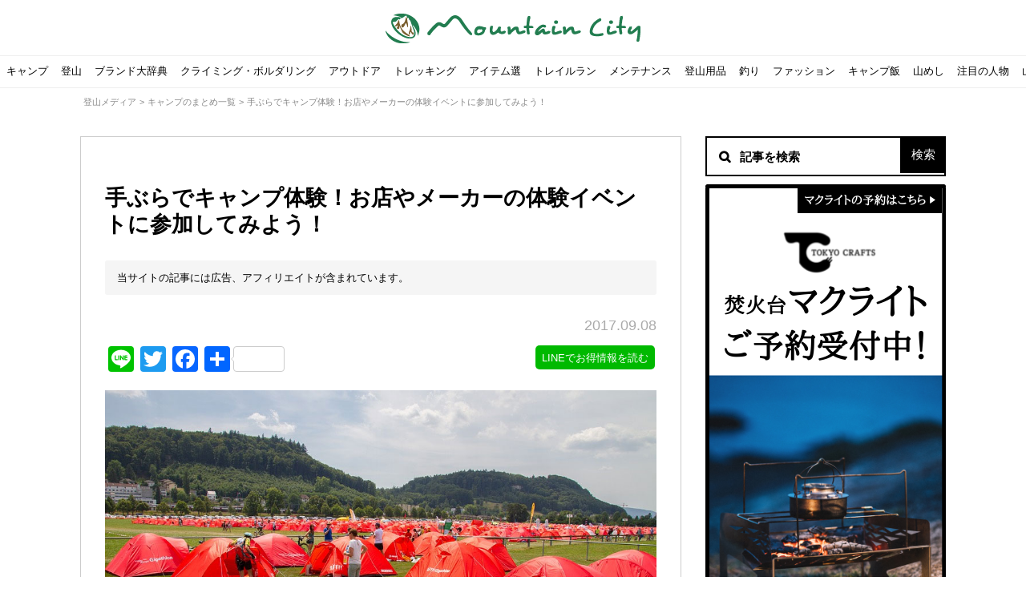

--- FILE ---
content_type: text/html; charset=UTF-8
request_url: https://mountain-c.com/media/11365/
body_size: 34737
content:
<!doctype html>

<!--[if lt IE 7]><html dir="ltr" lang="ja" prefix="og: https://ogp.me/ns#" class="no-js lt-ie9 lt-ie8 lt-ie7"><![endif]-->
<!--[if (IE 7)&!(IEMobile)]><html dir="ltr" lang="ja" prefix="og: https://ogp.me/ns#" class="no-js lt-ie9 lt-ie8"><![endif]-->
<!--[if (IE 8)&!(IEMobile)]><html dir="ltr" lang="ja" prefix="og: https://ogp.me/ns#" class="no-js lt-ie9"><![endif]-->
<!--[if gt IE 8]><!--> <html dir="ltr" lang="ja" prefix="og: https://ogp.me/ns#" class="no-js"><!--<![endif]-->

	<head>
		
		<!-- Google tag (gtag.js) -->
<script async src="https://www.googletagmanager.com/gtag/js?id=G-758ZZ0Z9K5"></script>
<script>
  window.dataLayer = window.dataLayer || [];
  function gtag(){dataLayer.push(arguments);}
  gtag('js', new Date());

  gtag('config', 'G-758ZZ0Z9K5');
</script>
		
		<meta charset="utf-8">

				<meta http-equiv="X-UA-Compatible" content="IE=edge">

		

				<meta name="HandheldFriendly" content="True">
		<meta name="MobileOptimized" content="320">
		<meta name="viewport" content="width=device-width, initial-scale=1,user-scalable=no"/>

    <link rel="apple-touch-icon" sizes="152x152" href="/apple-touch-icon.png">

    <!-- Win8以降のタイル色（アイコン＋背景色） -->
    <meta name="msapplication-TileImage" content="/msapplication-for-win8.png"/>
    <meta name="msapplication-TileColor" content="#e8e0c6">

    <!-- アンドロイドのテーマカラー -->
    <meta name="theme-color" content="#2f443b">
		<!--[if IE]>
			<link rel="shortcut icon" href="https://mountain-c.com/media/wp-content/themes/mountain-media/images/common/favicon.ico">
		<![endif]-->
				<meta name="msapplication-TileColor" content="#ff902b">
		<meta name="msapplication-TileImage" content="https://mountain-c.com/media/wp-content/themes/mountain-media/images/common/win8-tile-icon.png">
    <meta name="theme-color" content="#fff">

		<link rel="pingback" href="https://mountain-c.com/media/xmlrpc.php">

    <!-- Google Tag Manager -->
    <script>(function(w,d,s,l,i){w[l]=w[l]||[];w[l].push({'gtm.start':
    new Date().getTime(),event:'gtm.js'});var f=d.getElementsByTagName(s)[0],
    j=d.createElement(s),dl=l!='dataLayer'?'&l='+l:'';j.async=true;j.src=
    'https://www.googletagmanager.com/gtm.js?id='+i+dl;f.parentNode.insertBefore(j,f);
    })(window,document,'script','dataLayer','GTM-WRS35GW');</script>
    <!-- End Google Tag Manager -->

    

    <script>
    (function (i, s, o, g, r, a, m) {
      i['GoogleAnalyticsObject'] = r;
      i[r] = i[r] || function () {
        (i[r].q = i[r].q || []).push(arguments)
      }, i[r].l = 1 * new Date();
      a = s.createElement(o),
        m = s.getElementsByTagName(o)[0];
      a.async = 1;
      a.src = g;
      m.parentNode.insertBefore(a, m)
    })(window, document, 'script', 'https://www.google-analytics.com/analytics.js', 'ga');

    ga('create', 'UA-62036977-1', 'auto');
    ga('send', 'pageview');
  </script>


  <!-- Start Visual Website Optimizer Asynchronous Code -->
  <script type='text/javascript'>
  var _vwo_code=(function(){
  var account_id=256409,
  settings_tolerance=2000,
  library_tolerance=2500,
  use_existing_jquery=false,
  /* DO NOT EDIT BELOW THIS LINE */
  f=false,d=document;return{use_existing_jquery:function(){return use_existing_jquery;},library_tolerance:function(){return library_tolerance;},finish:function(){if(!f){f=true;var a=d.getElementById('_vis_opt_path_hides');if(a)a.parentNode.removeChild(a);}},finished:function(){return f;},load:function(a){var b=d.createElement('script');b.src=a;b.type='text/javascript';b.innerText;b.onerror=function(){_vwo_code.finish();};d.getElementsByTagName('head')[0].appendChild(b);},init:function(){settings_timer=setTimeout('_vwo_code.finish()',settings_tolerance);var a=d.createElement('style'),b='body{opacity:0 !important;filter:alpha(opacity=0) !important;background:none !important;}',h=d.getElementsByTagName('head')[0];a.setAttribute('id','_vis_opt_path_hides');a.setAttribute('type','text/css');if(a.styleSheet)a.styleSheet.cssText=b;else a.appendChild(d.createTextNode(b));h.appendChild(a);this.load('//dev.visualwebsiteoptimizer.com/j.php?a='+account_id+'&u='+encodeURIComponent(d.URL)+'&r='+Math.random());return settings_timer;}};}());_vwo_settings_timer=_vwo_code.init();
  </script>
  <!-- End Visual Website Optimizer Asynchronous Code -->


					<style>img:is([sizes="auto" i], [sizes^="auto," i]) { contain-intrinsic-size: 3000px 1500px }</style>
	
		<!-- All in One SEO 4.7.7 - aioseo.com -->
		<title>手ぶらでキャンプ体験！お店やメーカーの体験イベントに参加してみよう！｜マウンテンシティメディア</title>
	<meta name="description" content="キャンプに行きたいけど道具がない。そんな悩みを持っているあなた、最近のアウトドアブームでショップやメーカーが主催しているキャンプ体験イベントをご存知ですか？ 今回はこれから開催される体験イベントを特集、始めてみたいけど何を揃えればいいかわからない方にも楽しめるイベントになってますよ。" />
	<meta name="robots" content="max-image-preview:large" />
	<meta name="author" content="マウンテンシティメディア編集部"/>
	<link rel="canonical" href="https://mountain-c.com/media/11365/" />
	<meta name="generator" content="All in One SEO (AIOSEO) 4.7.7" />
		<meta property="og:locale" content="ja_JP" />
		<meta property="og:site_name" content="登山家のためのエンタメ情報サイト｜マウンテンシティ" />
		<meta property="og:type" content="website" />
		<meta property="og:title" content="手ぶらでキャンプ体験！お店やメーカーの体験イベントに参加してみよう！｜マウンテンシティメディア" />
		<meta property="og:description" content="キャンプに行きたいけど道具がない。そんな悩みを持っているあなた、最近のアウトドアブームでショップやメーカーが主催しているキャンプ体験イベントをご存知ですか？ 今回はこれから開催される体験イベントを特集、始めてみたいけど何を揃えればいいかわからない方にも楽しめるイベントになってますよ。" />
		<meta property="og:url" content="https://mountain-c.com/media/11365/" />
		<meta property="fb:app_id" content="630509293817053" />
		<meta property="og:image" content="https://mountain-c.com/media/wp-content/uploads/2017/08/88_0_20170826.jpg" />
		<meta property="og:image:secure_url" content="https://mountain-c.com/media/wp-content/uploads/2017/08/88_0_20170826.jpg" />
		<meta property="og:image:width" content="960" />
		<meta property="og:image:height" content="600" />
		<meta name="twitter:card" content="summary_large_image" />
		<meta name="twitter:site" content="@mountain_city" />
		<meta name="twitter:title" content="手ぶらでキャンプ体験！お店やメーカーの体験イベントに参加してみよう！｜マウンテンシティメディア" />
		<meta name="twitter:description" content="キャンプに行きたいけど道具がない。そんな悩みを持っているあなた、最近のアウトドアブームでショップやメーカーが主催しているキャンプ体験イベントをご存知ですか？ 今回はこれから開催される体験イベントを特集、始めてみたいけど何を揃えればいいかわからない方にも楽しめるイベントになってますよ。" />
		<meta name="twitter:image" content="https://mountain-c.com/media/wp-content/uploads/2017/08/88_0_20170826.jpg" />
		<script type="application/ld+json" class="aioseo-schema">
			{"@context":"https:\/\/schema.org","@graph":[{"@type":"Article","@id":"https:\/\/mountain-c.com\/media\/11365\/#article","name":"\u624b\u3076\u3089\u3067\u30ad\u30e3\u30f3\u30d7\u4f53\u9a13\uff01\u304a\u5e97\u3084\u30e1\u30fc\u30ab\u30fc\u306e\u4f53\u9a13\u30a4\u30d9\u30f3\u30c8\u306b\u53c2\u52a0\u3057\u3066\u307f\u3088\u3046\uff01\uff5c\u30de\u30a6\u30f3\u30c6\u30f3\u30b7\u30c6\u30a3\u30e1\u30c7\u30a3\u30a2","headline":"\u624b\u3076\u3089\u3067\u30ad\u30e3\u30f3\u30d7\u4f53\u9a13\uff01\u304a\u5e97\u3084\u30e1\u30fc\u30ab\u30fc\u306e\u4f53\u9a13\u30a4\u30d9\u30f3\u30c8\u306b\u53c2\u52a0\u3057\u3066\u307f\u3088\u3046\uff01","author":{"@id":"https:\/\/mountain-c.com\/media\/author\/inspection_upload_team\/#author"},"publisher":{"@id":"https:\/\/mountain-c.com\/media\/#organization"},"image":{"@type":"ImageObject","url":"https:\/\/mountain-c.com\/media\/wp-content\/uploads\/2017\/08\/88_0_20170826.jpg","width":960,"height":600},"datePublished":"2017-09-08T07:00:58+09:00","dateModified":"2018-10-25T11:52:58+09:00","inLanguage":"ja","mainEntityOfPage":{"@id":"https:\/\/mountain-c.com\/media\/11365\/#webpage"},"isPartOf":{"@id":"https:\/\/mountain-c.com\/media\/11365\/#webpage"},"articleSection":"\u30ad\u30e3\u30f3\u30d7, \u30a2\u30a6\u30c8\u30c9\u30a2, \u30a4\u30d9\u30f3\u30c8, \u30ad\u30e3\u30f3\u30d7, \u30b3\u30fc\u30eb\u30de\u30f3, \u30b9\u30ce\u30fc\u30d4\u30fc\u30af, \u30d5\u30a7\u30b9, \u30ed\u30b4\u30b9, \u4f11\u6687\u6751, \u4f53\u9a13, \u7121\u5370\u826f\u54c1"},{"@type":"BreadcrumbList","@id":"https:\/\/mountain-c.com\/media\/11365\/#breadcrumblist","itemListElement":[{"@type":"ListItem","@id":"https:\/\/mountain-c.com\/media\/#listItem","position":1,"name":"\u5bb6"}]},{"@type":"Organization","@id":"https:\/\/mountain-c.com\/media\/#organization","name":"\u5c71\u597d\u304d\u306e\u305f\u3081\u306e\u30a8\u30f3\u30bf\u30e1\u60c5\u5831\u30b5\u30a4\u30c8\uff5c\u30de\u30a6\u30f3\u30c6\u30f3\u30b7\u30c6\u30a3","url":"https:\/\/mountain-c.com\/media\/"},{"@type":"Person","@id":"https:\/\/mountain-c.com\/media\/author\/inspection_upload_team\/#author","url":"https:\/\/mountain-c.com\/media\/author\/inspection_upload_team\/","name":"\u30de\u30a6\u30f3\u30c6\u30f3\u30b7\u30c6\u30a3\u30e1\u30c7\u30a3\u30a2\u7de8\u96c6\u90e8","image":{"@type":"ImageObject","@id":"https:\/\/mountain-c.com\/media\/11365\/#authorImage","url":"https:\/\/secure.gravatar.com\/avatar\/e8ddbcecf6b5bc851681664dee75dc38?s=96&d=mm&r=g","width":96,"height":96,"caption":"\u30de\u30a6\u30f3\u30c6\u30f3\u30b7\u30c6\u30a3\u30e1\u30c7\u30a3\u30a2\u7de8\u96c6\u90e8"}},{"@type":"WebPage","@id":"https:\/\/mountain-c.com\/media\/11365\/#webpage","url":"https:\/\/mountain-c.com\/media\/11365\/","name":"\u624b\u3076\u3089\u3067\u30ad\u30e3\u30f3\u30d7\u4f53\u9a13\uff01\u304a\u5e97\u3084\u30e1\u30fc\u30ab\u30fc\u306e\u4f53\u9a13\u30a4\u30d9\u30f3\u30c8\u306b\u53c2\u52a0\u3057\u3066\u307f\u3088\u3046\uff01\uff5c\u30de\u30a6\u30f3\u30c6\u30f3\u30b7\u30c6\u30a3\u30e1\u30c7\u30a3\u30a2","description":"\u30ad\u30e3\u30f3\u30d7\u306b\u884c\u304d\u305f\u3044\u3051\u3069\u9053\u5177\u304c\u306a\u3044\u3002\u305d\u3093\u306a\u60a9\u307f\u3092\u6301\u3063\u3066\u3044\u308b\u3042\u306a\u305f\u3001\u6700\u8fd1\u306e\u30a2\u30a6\u30c8\u30c9\u30a2\u30d6\u30fc\u30e0\u3067\u30b7\u30e7\u30c3\u30d7\u3084\u30e1\u30fc\u30ab\u30fc\u304c\u4e3b\u50ac\u3057\u3066\u3044\u308b\u30ad\u30e3\u30f3\u30d7\u4f53\u9a13\u30a4\u30d9\u30f3\u30c8\u3092\u3054\u5b58\u77e5\u3067\u3059\u304b\uff1f \u4eca\u56de\u306f\u3053\u308c\u304b\u3089\u958b\u50ac\u3055\u308c\u308b\u4f53\u9a13\u30a4\u30d9\u30f3\u30c8\u3092\u7279\u96c6\u3001\u59cb\u3081\u3066\u307f\u305f\u3044\u3051\u3069\u4f55\u3092\u63c3\u3048\u308c\u3070\u3044\u3044\u304b\u308f\u304b\u3089\u306a\u3044\u65b9\u306b\u3082\u697d\u3057\u3081\u308b\u30a4\u30d9\u30f3\u30c8\u306b\u306a\u3063\u3066\u307e\u3059\u3088\u3002","inLanguage":"ja","isPartOf":{"@id":"https:\/\/mountain-c.com\/media\/#website"},"breadcrumb":{"@id":"https:\/\/mountain-c.com\/media\/11365\/#breadcrumblist"},"author":{"@id":"https:\/\/mountain-c.com\/media\/author\/inspection_upload_team\/#author"},"creator":{"@id":"https:\/\/mountain-c.com\/media\/author\/inspection_upload_team\/#author"},"image":{"@type":"ImageObject","url":"https:\/\/mountain-c.com\/media\/wp-content\/uploads\/2017\/08\/88_0_20170826.jpg","@id":"https:\/\/mountain-c.com\/media\/11365\/#mainImage","width":960,"height":600},"primaryImageOfPage":{"@id":"https:\/\/mountain-c.com\/media\/11365\/#mainImage"},"datePublished":"2017-09-08T07:00:58+09:00","dateModified":"2018-10-25T11:52:58+09:00"},{"@type":"WebSite","@id":"https:\/\/mountain-c.com\/media\/#website","url":"https:\/\/mountain-c.com\/media\/","name":"\u5c71\u597d\u304d\u306e\u305f\u3081\u306e\u30a8\u30f3\u30bf\u30e1\u60c5\u5831\u30b5\u30a4\u30c8\uff5c\u30de\u30a6\u30f3\u30c6\u30f3\u30b7\u30c6\u30a3","inLanguage":"ja","publisher":{"@id":"https:\/\/mountain-c.com\/media\/#organization"}}]}
		</script>
		<!-- All in One SEO -->

<link rel="amphtml" href="https://mountain-c.com/media/11365/amp/" /><meta name="generator" content="AMP for WP 1.1.2"/><link rel='dns-prefetch' href='//static.addtoany.com' />
<link rel='dns-prefetch' href='//fonts.googleapis.com' />
<link rel="alternate" type="application/rss+xml" title="山好きのためのエンタメ情報サイト｜マウンテンシティ &raquo; フィード" href="https://mountain-c.com/media/feed/" />
<link rel="alternate" type="application/rss+xml" title="山好きのためのエンタメ情報サイト｜マウンテンシティ &raquo; コメントフィード" href="https://mountain-c.com/media/comments/feed/" />
<script type="text/javascript">
/* <![CDATA[ */
window._wpemojiSettings = {"baseUrl":"https:\/\/s.w.org\/images\/core\/emoji\/15.0.3\/72x72\/","ext":".png","svgUrl":"https:\/\/s.w.org\/images\/core\/emoji\/15.0.3\/svg\/","svgExt":".svg","source":{"concatemoji":"https:\/\/mountain-c.com\/media\/wp-includes\/js\/wp-emoji-release.min.js"}};
/*! This file is auto-generated */
!function(i,n){var o,s,e;function c(e){try{var t={supportTests:e,timestamp:(new Date).valueOf()};sessionStorage.setItem(o,JSON.stringify(t))}catch(e){}}function p(e,t,n){e.clearRect(0,0,e.canvas.width,e.canvas.height),e.fillText(t,0,0);var t=new Uint32Array(e.getImageData(0,0,e.canvas.width,e.canvas.height).data),r=(e.clearRect(0,0,e.canvas.width,e.canvas.height),e.fillText(n,0,0),new Uint32Array(e.getImageData(0,0,e.canvas.width,e.canvas.height).data));return t.every(function(e,t){return e===r[t]})}function u(e,t,n){switch(t){case"flag":return n(e,"\ud83c\udff3\ufe0f\u200d\u26a7\ufe0f","\ud83c\udff3\ufe0f\u200b\u26a7\ufe0f")?!1:!n(e,"\ud83c\uddfa\ud83c\uddf3","\ud83c\uddfa\u200b\ud83c\uddf3")&&!n(e,"\ud83c\udff4\udb40\udc67\udb40\udc62\udb40\udc65\udb40\udc6e\udb40\udc67\udb40\udc7f","\ud83c\udff4\u200b\udb40\udc67\u200b\udb40\udc62\u200b\udb40\udc65\u200b\udb40\udc6e\u200b\udb40\udc67\u200b\udb40\udc7f");case"emoji":return!n(e,"\ud83d\udc26\u200d\u2b1b","\ud83d\udc26\u200b\u2b1b")}return!1}function f(e,t,n){var r="undefined"!=typeof WorkerGlobalScope&&self instanceof WorkerGlobalScope?new OffscreenCanvas(300,150):i.createElement("canvas"),a=r.getContext("2d",{willReadFrequently:!0}),o=(a.textBaseline="top",a.font="600 32px Arial",{});return e.forEach(function(e){o[e]=t(a,e,n)}),o}function t(e){var t=i.createElement("script");t.src=e,t.defer=!0,i.head.appendChild(t)}"undefined"!=typeof Promise&&(o="wpEmojiSettingsSupports",s=["flag","emoji"],n.supports={everything:!0,everythingExceptFlag:!0},e=new Promise(function(e){i.addEventListener("DOMContentLoaded",e,{once:!0})}),new Promise(function(t){var n=function(){try{var e=JSON.parse(sessionStorage.getItem(o));if("object"==typeof e&&"number"==typeof e.timestamp&&(new Date).valueOf()<e.timestamp+604800&&"object"==typeof e.supportTests)return e.supportTests}catch(e){}return null}();if(!n){if("undefined"!=typeof Worker&&"undefined"!=typeof OffscreenCanvas&&"undefined"!=typeof URL&&URL.createObjectURL&&"undefined"!=typeof Blob)try{var e="postMessage("+f.toString()+"("+[JSON.stringify(s),u.toString(),p.toString()].join(",")+"));",r=new Blob([e],{type:"text/javascript"}),a=new Worker(URL.createObjectURL(r),{name:"wpTestEmojiSupports"});return void(a.onmessage=function(e){c(n=e.data),a.terminate(),t(n)})}catch(e){}c(n=f(s,u,p))}t(n)}).then(function(e){for(var t in e)n.supports[t]=e[t],n.supports.everything=n.supports.everything&&n.supports[t],"flag"!==t&&(n.supports.everythingExceptFlag=n.supports.everythingExceptFlag&&n.supports[t]);n.supports.everythingExceptFlag=n.supports.everythingExceptFlag&&!n.supports.flag,n.DOMReady=!1,n.readyCallback=function(){n.DOMReady=!0}}).then(function(){return e}).then(function(){var e;n.supports.everything||(n.readyCallback(),(e=n.source||{}).concatemoji?t(e.concatemoji):e.wpemoji&&e.twemoji&&(t(e.twemoji),t(e.wpemoji)))}))}((window,document),window._wpemojiSettings);
/* ]]> */
</script>
<link rel='stylesheet' id='usrStyle-css' href='https://mountain-c.com/media/wp-content/plugins/universal-star-rating/css/style.css' type='text/css' media='all' />
<style id='wp-emoji-styles-inline-css' type='text/css'>

	img.wp-smiley, img.emoji {
		display: inline !important;
		border: none !important;
		box-shadow: none !important;
		height: 1em !important;
		width: 1em !important;
		margin: 0 0.07em !important;
		vertical-align: -0.1em !important;
		background: none !important;
		padding: 0 !important;
	}
</style>
<link rel='stylesheet' id='wp-block-library-css' href='https://mountain-c.com/media/wp-includes/css/dist/block-library/style.min.css' type='text/css' media='all' />
<style id='classic-theme-styles-inline-css' type='text/css'>
/*! This file is auto-generated */
.wp-block-button__link{color:#fff;background-color:#32373c;border-radius:9999px;box-shadow:none;text-decoration:none;padding:calc(.667em + 2px) calc(1.333em + 2px);font-size:1.125em}.wp-block-file__button{background:#32373c;color:#fff;text-decoration:none}
</style>
<style id='global-styles-inline-css' type='text/css'>
:root{--wp--preset--aspect-ratio--square: 1;--wp--preset--aspect-ratio--4-3: 4/3;--wp--preset--aspect-ratio--3-4: 3/4;--wp--preset--aspect-ratio--3-2: 3/2;--wp--preset--aspect-ratio--2-3: 2/3;--wp--preset--aspect-ratio--16-9: 16/9;--wp--preset--aspect-ratio--9-16: 9/16;--wp--preset--color--black: #000000;--wp--preset--color--cyan-bluish-gray: #abb8c3;--wp--preset--color--white: #ffffff;--wp--preset--color--pale-pink: #f78da7;--wp--preset--color--vivid-red: #cf2e2e;--wp--preset--color--luminous-vivid-orange: #ff6900;--wp--preset--color--luminous-vivid-amber: #fcb900;--wp--preset--color--light-green-cyan: #7bdcb5;--wp--preset--color--vivid-green-cyan: #00d084;--wp--preset--color--pale-cyan-blue: #8ed1fc;--wp--preset--color--vivid-cyan-blue: #0693e3;--wp--preset--color--vivid-purple: #9b51e0;--wp--preset--gradient--vivid-cyan-blue-to-vivid-purple: linear-gradient(135deg,rgba(6,147,227,1) 0%,rgb(155,81,224) 100%);--wp--preset--gradient--light-green-cyan-to-vivid-green-cyan: linear-gradient(135deg,rgb(122,220,180) 0%,rgb(0,208,130) 100%);--wp--preset--gradient--luminous-vivid-amber-to-luminous-vivid-orange: linear-gradient(135deg,rgba(252,185,0,1) 0%,rgba(255,105,0,1) 100%);--wp--preset--gradient--luminous-vivid-orange-to-vivid-red: linear-gradient(135deg,rgba(255,105,0,1) 0%,rgb(207,46,46) 100%);--wp--preset--gradient--very-light-gray-to-cyan-bluish-gray: linear-gradient(135deg,rgb(238,238,238) 0%,rgb(169,184,195) 100%);--wp--preset--gradient--cool-to-warm-spectrum: linear-gradient(135deg,rgb(74,234,220) 0%,rgb(151,120,209) 20%,rgb(207,42,186) 40%,rgb(238,44,130) 60%,rgb(251,105,98) 80%,rgb(254,248,76) 100%);--wp--preset--gradient--blush-light-purple: linear-gradient(135deg,rgb(255,206,236) 0%,rgb(152,150,240) 100%);--wp--preset--gradient--blush-bordeaux: linear-gradient(135deg,rgb(254,205,165) 0%,rgb(254,45,45) 50%,rgb(107,0,62) 100%);--wp--preset--gradient--luminous-dusk: linear-gradient(135deg,rgb(255,203,112) 0%,rgb(199,81,192) 50%,rgb(65,88,208) 100%);--wp--preset--gradient--pale-ocean: linear-gradient(135deg,rgb(255,245,203) 0%,rgb(182,227,212) 50%,rgb(51,167,181) 100%);--wp--preset--gradient--electric-grass: linear-gradient(135deg,rgb(202,248,128) 0%,rgb(113,206,126) 100%);--wp--preset--gradient--midnight: linear-gradient(135deg,rgb(2,3,129) 0%,rgb(40,116,252) 100%);--wp--preset--font-size--small: 13px;--wp--preset--font-size--medium: 20px;--wp--preset--font-size--large: 36px;--wp--preset--font-size--x-large: 42px;--wp--preset--spacing--20: 0.44rem;--wp--preset--spacing--30: 0.67rem;--wp--preset--spacing--40: 1rem;--wp--preset--spacing--50: 1.5rem;--wp--preset--spacing--60: 2.25rem;--wp--preset--spacing--70: 3.38rem;--wp--preset--spacing--80: 5.06rem;--wp--preset--shadow--natural: 6px 6px 9px rgba(0, 0, 0, 0.2);--wp--preset--shadow--deep: 12px 12px 50px rgba(0, 0, 0, 0.4);--wp--preset--shadow--sharp: 6px 6px 0px rgba(0, 0, 0, 0.2);--wp--preset--shadow--outlined: 6px 6px 0px -3px rgba(255, 255, 255, 1), 6px 6px rgba(0, 0, 0, 1);--wp--preset--shadow--crisp: 6px 6px 0px rgba(0, 0, 0, 1);}:where(.is-layout-flex){gap: 0.5em;}:where(.is-layout-grid){gap: 0.5em;}body .is-layout-flex{display: flex;}.is-layout-flex{flex-wrap: wrap;align-items: center;}.is-layout-flex > :is(*, div){margin: 0;}body .is-layout-grid{display: grid;}.is-layout-grid > :is(*, div){margin: 0;}:where(.wp-block-columns.is-layout-flex){gap: 2em;}:where(.wp-block-columns.is-layout-grid){gap: 2em;}:where(.wp-block-post-template.is-layout-flex){gap: 1.25em;}:where(.wp-block-post-template.is-layout-grid){gap: 1.25em;}.has-black-color{color: var(--wp--preset--color--black) !important;}.has-cyan-bluish-gray-color{color: var(--wp--preset--color--cyan-bluish-gray) !important;}.has-white-color{color: var(--wp--preset--color--white) !important;}.has-pale-pink-color{color: var(--wp--preset--color--pale-pink) !important;}.has-vivid-red-color{color: var(--wp--preset--color--vivid-red) !important;}.has-luminous-vivid-orange-color{color: var(--wp--preset--color--luminous-vivid-orange) !important;}.has-luminous-vivid-amber-color{color: var(--wp--preset--color--luminous-vivid-amber) !important;}.has-light-green-cyan-color{color: var(--wp--preset--color--light-green-cyan) !important;}.has-vivid-green-cyan-color{color: var(--wp--preset--color--vivid-green-cyan) !important;}.has-pale-cyan-blue-color{color: var(--wp--preset--color--pale-cyan-blue) !important;}.has-vivid-cyan-blue-color{color: var(--wp--preset--color--vivid-cyan-blue) !important;}.has-vivid-purple-color{color: var(--wp--preset--color--vivid-purple) !important;}.has-black-background-color{background-color: var(--wp--preset--color--black) !important;}.has-cyan-bluish-gray-background-color{background-color: var(--wp--preset--color--cyan-bluish-gray) !important;}.has-white-background-color{background-color: var(--wp--preset--color--white) !important;}.has-pale-pink-background-color{background-color: var(--wp--preset--color--pale-pink) !important;}.has-vivid-red-background-color{background-color: var(--wp--preset--color--vivid-red) !important;}.has-luminous-vivid-orange-background-color{background-color: var(--wp--preset--color--luminous-vivid-orange) !important;}.has-luminous-vivid-amber-background-color{background-color: var(--wp--preset--color--luminous-vivid-amber) !important;}.has-light-green-cyan-background-color{background-color: var(--wp--preset--color--light-green-cyan) !important;}.has-vivid-green-cyan-background-color{background-color: var(--wp--preset--color--vivid-green-cyan) !important;}.has-pale-cyan-blue-background-color{background-color: var(--wp--preset--color--pale-cyan-blue) !important;}.has-vivid-cyan-blue-background-color{background-color: var(--wp--preset--color--vivid-cyan-blue) !important;}.has-vivid-purple-background-color{background-color: var(--wp--preset--color--vivid-purple) !important;}.has-black-border-color{border-color: var(--wp--preset--color--black) !important;}.has-cyan-bluish-gray-border-color{border-color: var(--wp--preset--color--cyan-bluish-gray) !important;}.has-white-border-color{border-color: var(--wp--preset--color--white) !important;}.has-pale-pink-border-color{border-color: var(--wp--preset--color--pale-pink) !important;}.has-vivid-red-border-color{border-color: var(--wp--preset--color--vivid-red) !important;}.has-luminous-vivid-orange-border-color{border-color: var(--wp--preset--color--luminous-vivid-orange) !important;}.has-luminous-vivid-amber-border-color{border-color: var(--wp--preset--color--luminous-vivid-amber) !important;}.has-light-green-cyan-border-color{border-color: var(--wp--preset--color--light-green-cyan) !important;}.has-vivid-green-cyan-border-color{border-color: var(--wp--preset--color--vivid-green-cyan) !important;}.has-pale-cyan-blue-border-color{border-color: var(--wp--preset--color--pale-cyan-blue) !important;}.has-vivid-cyan-blue-border-color{border-color: var(--wp--preset--color--vivid-cyan-blue) !important;}.has-vivid-purple-border-color{border-color: var(--wp--preset--color--vivid-purple) !important;}.has-vivid-cyan-blue-to-vivid-purple-gradient-background{background: var(--wp--preset--gradient--vivid-cyan-blue-to-vivid-purple) !important;}.has-light-green-cyan-to-vivid-green-cyan-gradient-background{background: var(--wp--preset--gradient--light-green-cyan-to-vivid-green-cyan) !important;}.has-luminous-vivid-amber-to-luminous-vivid-orange-gradient-background{background: var(--wp--preset--gradient--luminous-vivid-amber-to-luminous-vivid-orange) !important;}.has-luminous-vivid-orange-to-vivid-red-gradient-background{background: var(--wp--preset--gradient--luminous-vivid-orange-to-vivid-red) !important;}.has-very-light-gray-to-cyan-bluish-gray-gradient-background{background: var(--wp--preset--gradient--very-light-gray-to-cyan-bluish-gray) !important;}.has-cool-to-warm-spectrum-gradient-background{background: var(--wp--preset--gradient--cool-to-warm-spectrum) !important;}.has-blush-light-purple-gradient-background{background: var(--wp--preset--gradient--blush-light-purple) !important;}.has-blush-bordeaux-gradient-background{background: var(--wp--preset--gradient--blush-bordeaux) !important;}.has-luminous-dusk-gradient-background{background: var(--wp--preset--gradient--luminous-dusk) !important;}.has-pale-ocean-gradient-background{background: var(--wp--preset--gradient--pale-ocean) !important;}.has-electric-grass-gradient-background{background: var(--wp--preset--gradient--electric-grass) !important;}.has-midnight-gradient-background{background: var(--wp--preset--gradient--midnight) !important;}.has-small-font-size{font-size: var(--wp--preset--font-size--small) !important;}.has-medium-font-size{font-size: var(--wp--preset--font-size--medium) !important;}.has-large-font-size{font-size: var(--wp--preset--font-size--large) !important;}.has-x-large-font-size{font-size: var(--wp--preset--font-size--x-large) !important;}
:where(.wp-block-post-template.is-layout-flex){gap: 1.25em;}:where(.wp-block-post-template.is-layout-grid){gap: 1.25em;}
:where(.wp-block-columns.is-layout-flex){gap: 2em;}:where(.wp-block-columns.is-layout-grid){gap: 2em;}
:root :where(.wp-block-pullquote){font-size: 1.5em;line-height: 1.6;}
</style>
<link rel='stylesheet' id='toc-screen-css' href='https://mountain-c.com/media/wp-content/plugins/table-of-contents-plus-ex/screen.min.css' type='text/css' media='all' />
<link rel='stylesheet' id='googleFonts-css' href='//fonts.googleapis.com/css?family=Lato%3A400%2C700%2C400italic%2C700italic' type='text/css' media='all' />
<link rel='stylesheet' id='taxopress-frontend-css-css' href='https://mountain-c.com/media/wp-content/plugins/simple-tags/assets/frontend/css/frontend.css' type='text/css' media='all' />
<link rel='stylesheet' id='wp-pagenavi-css' href='https://mountain-c.com/media/wp-content/plugins/wp-pagenavi/pagenavi-css.css' type='text/css' media='all' />
<link rel='stylesheet' id='addtoany-css' href='https://mountain-c.com/media/wp-content/plugins/add-to-any/addtoany.min.css' type='text/css' media='all' />
<link rel='stylesheet' id='__EPYT__style-css' href='https://mountain-c.com/media/wp-content/plugins/youtube-embed-plus/styles/ytprefs.min.css' type='text/css' media='all' />
<style id='__EPYT__style-inline-css' type='text/css'>

                .epyt-gallery-thumb {
                        width: 33.333%;
                }
                
</style>
<link rel='stylesheet' id='bones-stylesheet-css' href='https://mountain-c.com/media/wp-content/themes/mountain-media/library/css/style.css' type='text/css' media='all' />
<!--[if lt IE 9]>
<link rel='stylesheet' id='bones-ie-only-css' href='https://mountain-c.com/media/wp-content/themes/mountain-media/library/css/ie.css' type='text/css' media='all' />
<![endif]-->
<script type="text/javascript" src="https://mountain-c.com/media/wp-includes/js/jquery/jquery.min.js" id="jquery-core-js"></script>
<script type="text/javascript" src="https://mountain-c.com/media/wp-includes/js/jquery/jquery-migrate.min.js" id="jquery-migrate-js"></script>
<script type="text/javascript" id="addtoany-core-js-before">
/* <![CDATA[ */
window.a2a_config=window.a2a_config||{};a2a_config.callbacks=[];a2a_config.overlays=[];a2a_config.templates={};a2a_localize = {
	Share: "共有",
	Save: "ブックマーク",
	Subscribe: "購読",
	Email: "メール",
	Bookmark: "ブックマーク",
	ShowAll: "すべて表示する",
	ShowLess: "小さく表示する",
	FindServices: "サービスを探す",
	FindAnyServiceToAddTo: "追加するサービスを今すぐ探す",
	PoweredBy: "Powered by",
	ShareViaEmail: "メールでシェアする",
	SubscribeViaEmail: "メールで購読する",
	BookmarkInYourBrowser: "ブラウザにブックマーク",
	BookmarkInstructions: "このページをブックマークするには、 Ctrl+D または \u2318+D を押下。",
	AddToYourFavorites: "お気に入りに追加",
	SendFromWebOrProgram: "任意のメールアドレスまたはメールプログラムから送信",
	EmailProgram: "メールプログラム",
	More: "詳細&#8230;",
	ThanksForSharing: "共有ありがとうございます !",
	ThanksForFollowing: "フォローありがとうございます !"
};
/* ]]> */
</script>
<script type="text/javascript" defer src="https://static.addtoany.com/menu/page.js" id="addtoany-core-js"></script>
<script type="text/javascript" defer src="https://mountain-c.com/media/wp-content/plugins/add-to-any/addtoany.min.js" id="addtoany-jquery-js"></script>
<script type="text/javascript" src="https://mountain-c.com/media/wp-content/plugins/simple-tags/assets/frontend/js/frontend.js" id="taxopress-frontend-js-js"></script>
<script type="text/javascript" id="__ytprefs__-js-extra">
/* <![CDATA[ */
var _EPYT_ = {"ajaxurl":"https:\/\/mountain-c.com\/media\/wp-admin\/admin-ajax.php","security":"19a67e3952","gallery_scrolloffset":"20","eppathtoscripts":"https:\/\/mountain-c.com\/media\/wp-content\/plugins\/youtube-embed-plus\/scripts\/","eppath":"https:\/\/mountain-c.com\/media\/wp-content\/plugins\/youtube-embed-plus\/","epresponsiveselector":"[\"iframe.__youtube_prefs__\",\"iframe[src*='youtube.com']\",\"iframe[src*='youtube-nocookie.com']\",\"iframe[data-ep-src*='youtube.com']\",\"iframe[data-ep-src*='youtube-nocookie.com']\",\"iframe[data-ep-gallerysrc*='youtube.com']\"]","epdovol":"1","version":"14.2.1.3","evselector":"iframe.__youtube_prefs__[src], iframe[src*=\"youtube.com\/embed\/\"], iframe[src*=\"youtube-nocookie.com\/embed\/\"]","ajax_compat":"","maxres_facade":"eager","ytapi_load":"light","pause_others":"","stopMobileBuffer":"1","facade_mode":"","not_live_on_channel":"","vi_active":"","vi_js_posttypes":[]};
/* ]]> */
</script>
<script type="text/javascript" src="https://mountain-c.com/media/wp-content/plugins/youtube-embed-plus/scripts/ytprefs.min.js" id="__ytprefs__-js"></script>
<script type="text/javascript" src="https://mountain-c.com/media/wp-content/themes/mountain-media/library/js/libs/modernizr.custom.min.js" id="bones-modernizr-js"></script>
<link rel="https://api.w.org/" href="https://mountain-c.com/media/wp-json/" /><link rel="alternate" title="JSON" type="application/json" href="https://mountain-c.com/media/wp-json/wp/v2/posts/11365" /><link rel='shortlink' href='https://mountain-c.com/media/?p=11365' />
<link rel="alternate" title="oEmbed (JSON)" type="application/json+oembed" href="https://mountain-c.com/media/wp-json/oembed/1.0/embed?url=https%3A%2F%2Fmountain-c.com%2Fmedia%2F11365%2F" />
<link rel="alternate" title="oEmbed (XML)" type="text/xml+oembed" href="https://mountain-c.com/media/wp-json/oembed/1.0/embed?url=https%3A%2F%2Fmountain-c.com%2Fmedia%2F11365%2F&#038;format=xml" />
<!-- Markup (JSON-LD) structured in schema.org ver.4.7.0 START -->
<script type="application/ld+json">
{
    "@context": "http://schema.org",
    "@type": "BreadcrumbList",
    "itemListElement": [
        {
            "@type": "ListItem",
            "position": 1,
            "item": {
                "@id": "https://mountain-c.com/media",
                "name": "マウンテンシティメディア"
            }
        },
        {
            "@type": "ListItem",
            "position": 2,
            "item": {
                "@id": "https://mountain-c.com/media/category/camp/",
                "name": "キャンプ"
            }
        },
        {
            "@type": "ListItem",
            "position": 3,
            "item": {
                "@id": "https://mountain-c.com/media/media/11365/",
                "name": "手ぶらでキャンプ体験！お店やメーカーの体験イベントに参加してみよう！"
            }
        }
    ]
}
</script>
<script type="application/ld+json">
{
    "@context": "http://schema.org",
    "@type": "NewsMediaOrganization",
    "name": "マウンテンシティ",
    "url": "http://mountain-c.com/media/",
    "logo": "http://mountain-c.com/media/wp-content/themes/mountain-media/images/common/header-h1-logo-sp.png"
}
</script>
<script type="application/ld+json">
{
    "@context": "http://schema.org",
    "@type": "NewsArticle",
    "mainEntityOfPage": {
        "@type": "WebPage",
        "@id": "https://mountain-c.com/media/11365/"
    },
    "headline": "手ぶらでキャンプ体験！お店やメーカーの体験イベントに参加してみよう！",
    "datePublished": "2017-09-08T07:00:58+0900",
    "dateModified": "2018-10-25T11:52:58+0900",
    "author": {
        "@type": "Person",
        "name": "マウンテンシティメディア編集部"
    },
    "description": "引用：pixabay.comキャンプに行きたいけど道具がない。そんな悩みを持っているあなた、最近のアウトドアブームで、ショップやメーカーが主催している「キャンプ体験イベント」があるのをご存知ですか？今回はこれから開催され",
    "image": {
        "@type": "ImageObject",
        "url": "https://mountain-c.com/media/wp-content/uploads/2017/08/88_0_20170826.jpg",
        "width": 960,
        "height": 600
    },
    "publisher": {
        "@type": "Organization",
        "name": "マウンテンシティメディア",
        "logo": {
            "@type": "ImageObject",
            "url": "http://mountain-c.com/media/wp-content/uploads/2020/02/logoA-1.png",
            "width": 1006,
            "height": 474
        }
    }
}
</script>
<!-- Markup (JSON-LD) structured in schema.org END -->
		

		<link rel="stylesheet" href="https://mountain-c.com/media/wp-content/themes/mountain-media/css/reset.css" type="text/css" />
		<link rel="stylesheet" href="https://mountain-c.com/media/wp-content/themes/mountain-media/css/common.css" type="text/css" />
		<link rel="stylesheet" href="https://mountain-c.com/media/wp-content/themes/mountain-media/css/menu.css" type="text/css" />
		<link rel="stylesheet" href="https://mountain-c.com/media/wp-content/themes/mountain-media/css/sidebar.css" type="text/css" />
		<link rel="stylesheet" href="https://mountain-c.com/media/wp-content/themes/mountain-media/css/swiper.css" type="text/css" />
    <link rel="stylesheet" href="https://mountain-c.com/media/wp-content/themes/mountain-media/css/single.css" type="text/css" />
		
    <!-- アドセンス -->
		<script async src="//pagead2.googlesyndication.com/pagead/js/adsbygoogle.js"></script>
		<script>
		  (adsbygoogle = window.adsbygoogle || []).push({
		    google_ad_client: "ca-pub-7655633875582193",
		  });
		</script>

	</head>

	<body class="post-template-default single single-post postid-11365 single-format-standard drawer drawer--right" itemscope itemtype="http://schema.org/WebPage">
    <!-- Google Tag Manager (noscript) -->
    <noscript><iframe src="https://www.googletagmanager.com/ns.html?id=GTM-WRS35GW"
    height="0" width="0" style="display:none;visibility:hidden"></iframe></noscript>
    <!-- End Google Tag Manager (noscript) -->

<!-- 	FBウィジェット用コード -->
	<div id="fb-root"></div>
	<script>(function(d, s, id) {
	  var js, fjs = d.getElementsByTagName(s)[0];
	  if (d.getElementById(id)) return;
	  js = d.createElement(s); js.id = id;
	  js.src = "//connect.facebook.net/ja_JP/sdk.js#xfbml=1&version=v2.8&appId=630509293817053";
	  fjs.parentNode.insertBefore(js, fjs);
	}(document, 'script', 'facebook-jssdk'));</script>
<!-- ここまでFBウィジェット用コード -->
		<div class="l-wrap" id="pagetop">

			<!-- ランダム帯バナー
      <div class="header-obi-bnr">
								<style>.header-obi-bnr{background: url(https://mountain-c.com/media/wp-content/themes/mountain-media/images/common/obi--bg.jpg);}</style>
				<a href="https://mountain-c.com/buy/post-/" onclick="ga('send', 'event', 'from_media_to_buy', 'click', '帯バナー');">
					<img class="sp" src="https://mountain-c.com/media/wp-content/themes/mountain-media/images/common/obi-.jpg" alt="">
					<img class="pc" src="https://mountain-c.com/media/wp-content/themes/mountain-media/images/common/obi--pc.jpg" alt="">
				</a>
			</div> -->
			<header class="l-header">
        <div class="header-pt01">
          <a href="https://mountain-c.com/media/">
                        <p><img class="header-logo" src="https://mountain-c.com/media/wp-content/themes/mountain-media/images/common/header-h1-logo-sp.png" alt="山好きのためのエンタメ情報サイト　マウンテンシティ"></p>
                      </a>
        </div>


        <!-- スマホ用メニュー -->
<div class="menu-sp pc-none">
	<!-- ハンバーガーボタン -->
  <div id="menu-trigger" class="menu-trigger">
  	<p class="menu-btn"><i class="fa fa-search" aria-hidden="true"></i></p>
  </div>
  <nav class="menu menu-sp" id="menu">
		<div class="menu-sp-header">
      <p class="menu-sp-header-btn" id="menu-close-btn"><i class="fa fa-angle-left fa-lg" aria-hidden="true"></i> 戻る</p>
			<a href="https://mountain-c.com/media" class="menu-sp-header-logo"><img src="https://mountain-c.com/media/wp-content/themes/mountain-media/images/common/menu-sp-logo-w.png" alt="マウンテンシティ"></a>
		</div>
		<div class="menu-sp-search">
			<form method="get" action="https://mountain-c.com/media">
		    <input name="s" id="s" type="text" class="menu-sp-search-form" placeholder="&#xf002;   記事を検索" />
		    <input id="submit" type="submit" value="検索" class="menu-sp-search-btn" />
			</form>
		</div>
		<div class="menu-sp-category">
			<p class="menu-sp-ttl">記事カテゴリ一覧</p>
			<ul class="menu-sp-category-ul">
				<li class="cat-item cat-item-1097"><a href="https://mountain-c.com/media/category/camp/">キャンプ</a>
<ul class='children'>
	<li class="cat-item cat-item-1999"><a href="https://mountain-c.com/media/category/camp/%e3%82%ad%e3%83%a3%e3%83%b3%e3%83%97%e9%a3%af/">キャンプ飯</a>
</li>
</ul>
</li>
	<li class="cat-item cat-item-12"><a href="https://mountain-c.com/media/category/mountaineering/">登山</a>
<ul class='children'>
	<li class="cat-item cat-item-19"><a href="https://mountain-c.com/media/category/mountaineering/mountain-report/">山レポート</a>
</li>
</ul>
</li>
	<li class="cat-item cat-item-1379"><a href="https://mountain-c.com/media/category/brand-great-dictionary/">ブランド大辞典</a>
</li>
	<li class="cat-item cat-item-13"><a href="https://mountain-c.com/media/category/climing-bouldering/">クライミング・ボルダリング</a>
</li>
	<li class="cat-item cat-item-1420"><a href="https://mountain-c.com/media/category/%e3%82%a2%e3%82%a6%e3%83%88%e3%83%89%e3%82%a2/">アウトドア</a>
</li>
	<li class="cat-item cat-item-14"><a href="https://mountain-c.com/media/category/hiking-trekking/">トレッキング</a>
</li>
	<li class="cat-item cat-item-1464"><a href="https://mountain-c.com/media/category/%e3%82%a2%e3%82%a4%e3%83%86%e3%83%a0%e9%81%b8/">アイテム選</a>
</li>
	<li class="cat-item cat-item-15"><a href="https://mountain-c.com/media/category/trail-running/">トレイルラン</a>
</li>
	<li class="cat-item cat-item-1648"><a href="https://mountain-c.com/media/category/%e3%83%a1%e3%83%b3%e3%83%86%e3%83%8a%e3%83%b3%e3%82%b9/">メンテナンス</a>
</li>
	<li class="cat-item cat-item-16"><a href="https://mountain-c.com/media/category/gear/">登山用品</a>
</li>
	<li class="cat-item cat-item-1924"><a href="https://mountain-c.com/media/category/%e9%87%a3%e3%82%8a/">釣り</a>
</li>
	<li class="cat-item cat-item-17"><a href="https://mountain-c.com/media/category/fashion-wear/">ファッション</a>
</li>
	<li class="cat-item cat-item-18"><a href="https://mountain-c.com/media/category/food/">山めし</a>
</li>
	<li class="cat-item cat-item-2002"><a href="https://mountain-c.com/media/category/recomend-writer/">注目の人物</a>
</li>
	<li class="cat-item cat-item-2013"><a href="https://mountain-c.com/media/category/%e3%81%9d%e3%81%ae%e4%bb%96/">その他</a>
</li>
	<li class="cat-item cat-item-20"><a href="https://mountain-c.com/media/category/leisure/">レジャー</a>
</li>
	<li class="cat-item cat-item-2014"><a href="https://mountain-c.com/media/category/staff-blog/">スタッフブログ</a>
</li>
	<li class="cat-item cat-item-21"><a href="https://mountain-c.com/media/category/culture/">カルチャー</a>
</li>
			</ul>
		</div>
    <div class="menu-sp-bana">
				<a class="menu-buy-link" href="https://mountain-c.com/buy/lp-1/" target="_blank" onclick="ga('send', 'event', 'from_media_to_buy', 'click', 'スマホメニュー内');">
					<img src="https://mountain-c.com/media/wp-content/themes/mountain-media/images/bana/mc-bana-buy-600x94.jpg" alt="登山用品買取はコチラ">
				</a>
        <!--<a class="menu-buy-link" href="https://mountain-ec.com/" target="_blank" onclick="ga('send', 'event', 'from_media_to_ec', 'click', 'スマホメニュー内');">
					<img src="https://mountain-c.com/media/wp-content/themes/mountain-media/images/bana/mc-ec-600x94.png" alt="登山用品通販
          はコチラ">
				</a>-->
		</div>
		<div class="menu-sp-tag">
			<p class="menu-sp-ttl">話題のキーワード</p>
			<div class="menu-sp-tag-inner">
				<a href="https://mountain-c.com/media/tag/%e7%99%bb%e5%b1%b1/" class="tag-cloud-link tag-link-135 tag-link-position-1" style="font-size: 12px;">登山</a>
<a href="https://mountain-c.com/media/tag/%e3%82%aa%e3%82%b9%e3%82%b9%e3%83%a1/" class="tag-cloud-link tag-link-3 tag-link-position-2" style="font-size: 12px;">オススメ</a>
<a href="https://mountain-c.com/media/tag/%e3%82%ad%e3%83%a3%e3%83%b3%e3%83%97/" class="tag-cloud-link tag-link-872 tag-link-position-3" style="font-size: 12px;">キャンプ</a>
<a href="https://mountain-c.com/media/tag/%e3%83%a2%e3%83%b3%e3%83%99%e3%83%ab/" class="tag-cloud-link tag-link-5 tag-link-position-4" style="font-size: 12px;">モンベル</a>
<a href="https://mountain-c.com/media/tag/%e3%83%86%e3%83%b3%e3%83%88/" class="tag-cloud-link tag-link-37 tag-link-position-5" style="font-size: 12px;">テント</a>
<a href="https://mountain-c.com/media/tag/%e5%88%9d%e5%bf%83%e8%80%85/" class="tag-cloud-link tag-link-47 tag-link-position-6" style="font-size: 12px;">初心者</a>
<a href="https://mountain-c.com/media/tag/%e3%82%b3%e3%83%bc%e3%83%ab%e3%83%9e%e3%83%b3/" class="tag-cloud-link tag-link-39 tag-link-position-7" style="font-size: 12px;">コールマン</a>
<a href="https://mountain-c.com/media/tag/%e3%82%a2%e3%82%a6%e3%83%88%e3%83%89%e3%82%a2/" class="tag-cloud-link tag-link-91 tag-link-position-8" style="font-size: 12px;">アウトドア</a>
<a href="https://mountain-c.com/media/tag/%e5%b1%b1/" class="tag-cloud-link tag-link-144 tag-link-position-9" style="font-size: 12px;">山</a>
<a href="https://mountain-c.com/media/tag/tag_id-2/" class="tag-cloud-link tag-link-298 tag-link-position-10" style="font-size: 12px;">スノーピーク</a>
<a href="https://mountain-c.com/media/tag/%e7%99%bb%e5%b1%b1%e7%94%a8%e5%93%81/" class="tag-cloud-link tag-link-29 tag-link-position-11" style="font-size: 12px;">登山用品</a>
<a href="https://mountain-c.com/media/tag/%e3%82%ad%e3%83%a3%e3%83%b3%e3%83%97%e5%a0%b4/" class="tag-cloud-link tag-link-1176 tag-link-position-12" style="font-size: 12px;">キャンプ場</a>
<a href="https://mountain-c.com/media/tag/%e3%83%ac%e3%82%a4%e3%83%b3%e3%82%a6%e3%82%a7%e3%82%a2/" class="tag-cloud-link tag-link-93 tag-link-position-13" style="font-size: 12px;">レインウェア</a>
<a href="https://mountain-c.com/media/tag/%e3%83%8e%e3%83%bc%e3%82%b9%e3%83%95%e3%82%a7%e3%82%a4%e3%82%b9/" class="tag-cloud-link tag-link-99 tag-link-position-14" style="font-size: 12px;">ノースフェイス</a>
<a href="https://mountain-c.com/media/tag/%e3%82%ad%e3%83%a3%e3%83%97%e3%83%86%e3%83%b3%e3%82%b9%e3%82%bf%e3%83%83%e3%82%b0/" class="tag-cloud-link tag-link-705 tag-link-position-15" style="font-size: 12px;">キャプテンスタッグ</a>
<a href="https://mountain-c.com/media/tag/%e3%83%91%e3%82%bf%e3%82%b4%e3%83%8b%e3%82%a2/" class="tag-cloud-link tag-link-4 tag-link-position-16" style="font-size: 12px;">パタゴニア</a>
<a href="https://mountain-c.com/media/tag/%e3%83%aa%e3%83%a5%e3%83%83%e3%82%af/" class="tag-cloud-link tag-link-143 tag-link-position-17" style="font-size: 12px;">リュック</a>
<a href="https://mountain-c.com/media/tag/%e6%9c%8d%e8%a3%85/" class="tag-cloud-link tag-link-170 tag-link-position-18" style="font-size: 12px;">服装</a>
<a href="https://mountain-c.com/media/tag/%e3%83%ad%e3%82%b4%e3%82%b9/" class="tag-cloud-link tag-link-122 tag-link-position-19" style="font-size: 12px;">ロゴス</a>
<a href="https://mountain-c.com/media/tag/%e3%82%aa%e3%83%bc%e3%83%88%e3%82%ad%e3%83%a3%e3%83%b3%e3%83%97/" class="tag-cloud-link tag-link-1153 tag-link-position-20" style="font-size: 12px;">オートキャンプ</a>
<a href="https://mountain-c.com/media/tag/%e3%83%8f%e3%82%a4%e3%82%ad%e3%83%b3%e3%82%b0/" class="tag-cloud-link tag-link-74 tag-link-position-21" style="font-size: 12px;">ハイキング</a>
<a href="https://mountain-c.com/media/tag/%e3%83%9c%e3%83%ab%e3%83%80%e3%83%aa%e3%83%b3%e3%82%b0/" class="tag-cloud-link tag-link-51 tag-link-position-22" style="font-size: 12px;">ボルダリング</a>
<a href="https://mountain-c.com/media/tag/%e3%82%b3%e3%83%ad%e3%83%b3%e3%83%93%e3%82%a2/" class="tag-cloud-link tag-link-87 tag-link-position-23" style="font-size: 12px;">コロンビア</a>
<a href="https://mountain-c.com/media/tag/%e3%82%b4%e3%82%a2%e3%83%86%e3%83%83%e3%82%af%e3%82%b9/" class="tag-cloud-link tag-link-96 tag-link-position-24" style="font-size: 12px;">ゴアテックス</a>
<a href="https://mountain-c.com/media/tag/%e3%83%9e%e3%83%a0%e3%83%bc%e3%83%88/" class="tag-cloud-link tag-link-100 tag-link-position-25" style="font-size: 12px;">マムート</a>
<a href="https://mountain-c.com/media/tag/%e3%82%b6%e3%83%83%e3%82%af/" class="tag-cloud-link tag-link-156 tag-link-position-26" style="font-size: 12px;">ザック</a>
<a href="https://mountain-c.com/media/tag/%e3%83%90%e3%83%83%e3%82%af%e3%83%91%e3%83%83%e3%82%af/" class="tag-cloud-link tag-link-375 tag-link-position-27" style="font-size: 12px;">バックパック</a>
<a href="https://mountain-c.com/media/tag/%e3%82%a6%e3%82%a7%e3%82%a2/" class="tag-cloud-link tag-link-200 tag-link-position-28" style="font-size: 12px;">ウェア</a>
<a href="https://mountain-c.com/media/tag/%e3%82%a2%e3%82%a4%e3%83%86%e3%83%a0/" class="tag-cloud-link tag-link-888 tag-link-position-29" style="font-size: 12px;">アイテム</a>
<a href="https://mountain-c.com/media/tag/%e3%83%89%e3%83%83%e3%83%9a%e3%83%ab%e3%82%ae%e3%83%a3%e3%83%b3%e3%82%ac%e3%83%bc/" class="tag-cloud-link tag-link-1124 tag-link-position-30" style="font-size: 12px;">ドッペルギャンガー</a>
<a href="https://mountain-c.com/media/tag/%e9%96%a2%e6%9d%b1/" class="tag-cloud-link tag-link-55 tag-link-position-31" style="font-size: 12px;">関東</a>
<a href="https://mountain-c.com/media/tag/%e3%83%88%e3%83%ac%e3%83%83%e3%82%ad%e3%83%b3%e3%82%b0/" class="tag-cloud-link tag-link-241 tag-link-position-32" style="font-size: 12px;">トレッキング</a>
<a href="https://mountain-c.com/media/tag/%e3%81%8a%e3%81%97%e3%82%83%e3%82%8c/" class="tag-cloud-link tag-link-249 tag-link-position-33" style="font-size: 12px;">おしゃれ</a>
<a href="https://mountain-c.com/media/tag/%e3%83%a6%e3%83%8b%e3%83%95%e3%83%ac%e3%83%bc%e3%83%a0/" class="tag-cloud-link tag-link-351 tag-link-position-34" style="font-size: 12px;">ユニフレーム</a>
<a href="https://mountain-c.com/media/tag/%e3%82%b7%e3%83%a5%e3%83%bc%e3%82%ba/" class="tag-cloud-link tag-link-197 tag-link-position-35" style="font-size: 12px;">シューズ</a>
<a href="https://mountain-c.com/media/tag/%e3%83%88%e3%83%ac%e3%82%a4%e3%83%ab%e3%83%a9%e3%83%b3/" class="tag-cloud-link tag-link-44 tag-link-position-36" style="font-size: 12px;">トレイルラン</a>
<a href="https://mountain-c.com/media/tag/%e3%82%a2%e3%82%a6%e3%82%bf%e3%83%bc/" class="tag-cloud-link tag-link-94 tag-link-position-37" style="font-size: 12px;">アウター</a>
<a href="https://mountain-c.com/media/tag/%e3%82%af%e3%83%a9%e3%82%a4%e3%83%9f%e3%83%b3%e3%82%b0/" class="tag-cloud-link tag-link-75 tag-link-position-38" style="font-size: 12px;">クライミング</a>
<a href="https://mountain-c.com/media/tag/%e9%87%a3%e3%82%8a/" class="tag-cloud-link tag-link-359 tag-link-position-39" style="font-size: 12px;">釣り</a>
<a href="https://mountain-c.com/media/tag/%e3%82%b7%e3%83%a5%e3%83%a9%e3%83%95/" class="tag-cloud-link tag-link-566 tag-link-position-40" style="font-size: 12px;">シュラフ</a>
<a href="https://mountain-c.com/media/tag/%e3%82%a2%e3%83%bc%e3%82%af%e3%83%86%e3%83%aa%e3%82%af%e3%82%b9/" class="tag-cloud-link tag-link-98 tag-link-position-41" style="font-size: 12px;">アークテリクス</a>
<a href="https://mountain-c.com/media/tag/%e5%b1%b1%e3%82%ac%e3%83%bc%e3%83%ab/" class="tag-cloud-link tag-link-82 tag-link-position-42" style="font-size: 12px;">山ガール</a>
<a href="https://mountain-c.com/media/tag/%e7%99%bb%e5%b1%b1%e7%94%a8%e3%83%95%e3%82%a1%e3%83%83%e3%82%b7%e3%83%a7%e3%83%b3%e3%83%bb%e3%82%a6%e3%82%a7%e3%82%a2/" class="tag-cloud-link tag-link-97 tag-link-position-43" style="font-size: 12px;">登山用ファッション・ウェア</a>
<a href="https://mountain-c.com/media/tag/%e6%b8%a9%e6%b3%89/" class="tag-cloud-link tag-link-130 tag-link-position-44" style="font-size: 12px;">温泉</a>
<a href="https://mountain-c.com/media/tag/%e5%af%8c%e5%a3%ab%e5%b1%b1/" class="tag-cloud-link tag-link-192 tag-link-position-45" style="font-size: 12px;">富士山</a>			<a class="menu-sp-tag-link"href="https://mountain-c.com/media/keywords-list/">キーワードをもっと見る</a>
			</div>
		</div>
		<div class="menu-sp-info">
			<p class="menu-sp-ttl">マウンテンシティについて</p>
			<ul class="menu-sp-info-ul">
				<li><a class="menu-sp-info-link" href="https://mountain-c.com/media/campany/">会社概要</a></li>
				<li><a class="menu-sp-info-link" href="https://mountain-c.com/media/privacy/">プライバシーポリシー</a></li>
				<li><a class="menu-sp-info-link" href="https://mountain-c.com/media/terms/">利用規約</a></li>
				<li><a class="menu-sp-info-link" href="https://mountain-c.com/buy/lp-1/" target="_blank" onclick="ga('send', 'event', 'from_media_to_buy', 'click', 'スマホメニュー内テキスト');">登山・キャンプ・アウトドア用品を売りたい方へ</a></li>
                <li><a class="menu-sp-info-link" href="https://mountain-c.com/buy/contact/" target="_blank" onclick="ga('send', 'event', 'from_media_to_contact', 'click', 'スマホメニュー内テキスト');">広告掲載・メディア問い合わせ</a></li>
			</ul>
		</div>
	</nav>
</div>





<!-- PC用メニュー & スマホヘッダー下のカテゴリリスト -->

<div class="menu-pc">
<div class="menu-pc-inner">
  <ul class="menu-pc-list" id="pc-menu">
    <li class="menu-pc-list-li pc-none"><a class="menu-pc-list-li-a" href="https://mountain-c.com/media/">TOP</a></li>
          <li class="menu-pc-list-li"><a class="menu-pc-list-li-a" href="https://mountain-c.com/media/category/camp/">キャンプ</a>
        <div class="menu-pc-list-child sp-none">
          <ul class="menu-pc-list-child-inner">
                        <li class="menu-pc-list-child-li">
              <a class="menu-pc-list-child-post" href="https://mountain-c.com/media/31845/">
                <p class="menu-pc-list-post-thumbnail"><img width="410" height="280" src="https://mountain-c.com/media/wp-content/uploads/2024/10/4953763_s-1-410x280.jpg" class="attachment-thumbnail size-thumbnail wp-post-image" alt="ソロキャンプ　おすすめ" decoding="async" fetchpriority="high" /></p>
                <p class="menu-pc-list-child-post-ttl">【ソロキャンプの魅力を満喫】ソロテントの選び方やおすすめのテント7選をご紹介！</p>
              </a>
            </li>
          　            <li class="menu-pc-list-child-li">
              <a class="menu-pc-list-child-post" href="https://mountain-c.com/media/31830/">
                <p class="menu-pc-list-post-thumbnail"><img width="410" height="280" src="https://mountain-c.com/media/wp-content/uploads/2024/10/30039696_s-410x280.jpg" class="attachment-thumbnail size-thumbnail wp-post-image" alt="ポップアップテント　おすすめ" decoding="async" /></p>
                <p class="menu-pc-list-child-post-ttl">【ポップアップテントおすすめ5選】選び方や注意点・お手入れ方法を解説</p>
              </a>
            </li>
          　            <li class="menu-pc-list-child-li">
              <a class="menu-pc-list-child-post" href="https://mountain-c.com/media/31814/">
                <p class="menu-pc-list-post-thumbnail"><img width="410" height="280" src="https://mountain-c.com/media/wp-content/uploads/2024/09/22054780_s-410x280.jpg" class="attachment-thumbnail size-thumbnail wp-post-image" alt="キャンプ　保冷剤　最強" decoding="async" /></p>
                <p class="menu-pc-list-child-post-ttl">【最強の保冷剤5選】保冷剤の役割や選び方・効率的な冷やし方を覚えよう！</p>
              </a>
            </li>
          　            <li class="menu-pc-list-child-li">
              <a class="menu-pc-list-child-post" href="https://mountain-c.com/media/31798/">
                <p class="menu-pc-list-post-thumbnail"></p>
                <p class="menu-pc-list-child-post-ttl">【お得にキャンプ用品を購入】キャンプ用品の『ポイント買取』について</p>
              </a>
            </li>
          　            <li class="menu-pc-list-child-li">
              <a class="menu-pc-list-child-post" href="https://mountain-c.com/media/31549/">
                <p class="menu-pc-list-post-thumbnail"><img width="410" height="280" src="https://mountain-c.com/media/wp-content/uploads/2022/06/Screenshot-2022-06-19-16.09.25-410x280.png" class="attachment-thumbnail size-thumbnail wp-post-image" alt="焚き火台マクライト　口コミ・評判" decoding="async" /></p>
                <p class="menu-pc-list-child-post-ttl">マクライトの口コミ・評判は？人気焚き火台の魅力・気になるポイントを解説</p>
              </a>
            </li>
          　          　<li class="menu-pc-list-child-li">
            　<a class="menu-pc-list-child-post-link link-btn" href="https://mountain-c.com/media/category/camp/">
              もっと見る
            　</a>
          　</li>
        　</ul>
      　</div>
    　</li>
          <li class="menu-pc-list-li"><a class="menu-pc-list-li-a" href="https://mountain-c.com/media/category/mountaineering/">登山</a>
        <div class="menu-pc-list-child sp-none">
          <ul class="menu-pc-list-child-inner">
                        <li class="menu-pc-list-child-li">
              <a class="menu-pc-list-child-post" href="https://mountain-c.com/media/30128/">
                <p class="menu-pc-list-post-thumbnail"><img width="410" height="280" src="https://mountain-c.com/media/wp-content/uploads/2021/03/DSCF0238-410x280.jpg" class="attachment-thumbnail size-thumbnail wp-post-image" alt="" decoding="async" /></p>
                <p class="menu-pc-list-child-post-ttl">ゴアテックスウエアの洗濯・保管やメンテナンス方法は？キャンプ女子Kajoが洗ってみた！</p>
              </a>
            </li>
          　            <li class="menu-pc-list-child-li">
              <a class="menu-pc-list-child-post" href="https://mountain-c.com/media/30135/">
                <p class="menu-pc-list-post-thumbnail"><img width="410" height="280" src="https://mountain-c.com/media/wp-content/uploads/2021/04/image22-410x280.jpg" class="attachment-thumbnail size-thumbnail wp-post-image" alt="" decoding="async" /></p>
                <p class="menu-pc-list-child-post-ttl">北アルプスの最奥部、黒部・雲ノ平へ！</p>
              </a>
            </li>
          　            <li class="menu-pc-list-child-li">
              <a class="menu-pc-list-child-post" href="https://mountain-c.com/media/30043/">
                <p class="menu-pc-list-post-thumbnail"><img width="410" height="280" src="https://mountain-c.com/media/wp-content/uploads/2021/03/IMG_2813-410x280.jpg" class="attachment-thumbnail size-thumbnail wp-post-image" alt="" decoding="async" /></p>
                <p class="menu-pc-list-child-post-ttl">【ソロキャンプや登山に】湯切り不要パスタの作り方！深型ソロクッカーでも作れるおすすめレシピをご紹介</p>
              </a>
            </li>
          　            <li class="menu-pc-list-child-li">
              <a class="menu-pc-list-child-post" href="https://mountain-c.com/media/29451/">
                <p class="menu-pc-list-post-thumbnail"><img width="410" height="280" src="https://mountain-c.com/media/wp-content/uploads/2020/12/17-1-410x280.jpg" class="attachment-thumbnail size-thumbnail wp-post-image" alt="北鎌尾根" decoding="async" /></p>
                <p class="menu-pc-list-child-post-ttl">有名なクラシックルート「北鎌尾根」から槍ヶ岳へ！</p>
              </a>
            </li>
          　            <li class="menu-pc-list-child-li">
              <a class="menu-pc-list-child-post" href="https://mountain-c.com/media/28967/">
                <p class="menu-pc-list-post-thumbnail"><img width="410" height="280" src="https://mountain-c.com/media/wp-content/uploads/2020/11/2020.10.1〜10.2-赤岳テント泊-410x280.jpg" class="attachment-thumbnail size-thumbnail wp-post-image" alt="" decoding="async" /></p>
                <p class="menu-pc-list-child-post-ttl">【八ヶ岳最高峰へ】南八ヶ岳テント泊登山、赤岳〜横岳〜硫黄岳の縦走コースをご紹介</p>
              </a>
            </li>
          　          　<li class="menu-pc-list-child-li">
            　<a class="menu-pc-list-child-post-link link-btn" href="https://mountain-c.com/media/category/mountaineering/">
              もっと見る
            　</a>
          　</li>
        　</ul>
      　</div>
    　</li>
          <li class="menu-pc-list-li"><a class="menu-pc-list-li-a" href="https://mountain-c.com/media/category/brand-great-dictionary/">ブランド大辞典</a>
        <div class="menu-pc-list-child sp-none">
          <ul class="menu-pc-list-child-inner">
                        <li class="menu-pc-list-child-li">
              <a class="menu-pc-list-child-post" href="https://mountain-c.com/media/26349/">
                <p class="menu-pc-list-post-thumbnail"><img width="410" height="280" src="https://mountain-c.com/media/wp-content/uploads/2020/02/fire-410x280.jpg" class="attachment-thumbnail size-thumbnail wp-post-image" alt="" decoding="async" /></p>
                <p class="menu-pc-list-child-post-ttl">【注目】モンベルがキャンプ用品に注力！｜モンベル春夏の新商品をご紹介</p>
              </a>
            </li>
          　            <li class="menu-pc-list-child-li">
              <a class="menu-pc-list-child-post" href="https://mountain-c.com/media/24767/">
                <p class="menu-pc-list-post-thumbnail"><img width="410" height="280" src="https://mountain-c.com/media/wp-content/uploads/2019/10/suunto-core-steel-gallery-2-410x280.jpg" class="attachment-thumbnail size-thumbnail wp-post-image" alt="" decoding="async" /></p>
                <p class="menu-pc-list-child-post-ttl">登山時計の代名詞スント・コアの魅力と使い方｜人気おすすめモデル5選</p>
              </a>
            </li>
          　            <li class="menu-pc-list-child-li">
              <a class="menu-pc-list-child-post" href="https://mountain-c.com/media/24691/">
                <p class="menu-pc-list-post-thumbnail"><img width="410" height="280" src="https://mountain-c.com/media/wp-content/uploads/2019/10/isaac-davis-rzCi3mD-6ho-unsplash-410x280.jpg" class="attachment-thumbnail size-thumbnail wp-post-image" alt="" decoding="async" /></p>
                <p class="menu-pc-list-child-post-ttl">キャンプ・ハイキング用ヘッドライトを選ぶ4つのポイントとジェントスおすすめヘッドライトのご紹介</p>
              </a>
            </li>
          　            <li class="menu-pc-list-child-li">
              <a class="menu-pc-list-child-post" href="https://mountain-c.com/media/24608/">
                <p class="menu-pc-list-post-thumbnail"><img width="410" height="280" src="https://mountain-c.com/media/wp-content/uploads/2019/10/david-marcu-8TJbrQGKFyU-unsplash-410x280.jpg" class="attachment-thumbnail size-thumbnail wp-post-image" alt="" decoding="async" /></p>
                <p class="menu-pc-list-child-post-ttl">防水？非防水？トレイルランニングシューズはどちらを選ぶべき？｜サロモンの定番シューズで解説&#038;ご紹介</p>
              </a>
            </li>
          　            <li class="menu-pc-list-child-li">
              <a class="menu-pc-list-child-post" href="https://mountain-c.com/media/24530/">
                <p class="menu-pc-list-post-thumbnail"><img width="410" height="280" src="https://mountain-c.com/media/wp-content/uploads/2019/10/20190726-410x280.jpg" class="attachment-thumbnail size-thumbnail wp-post-image" alt="" decoding="async" /></p>
                <p class="menu-pc-list-child-post-ttl">カリマーのおすすめリュック容量別12選｜目的別の選び方も合わせてご紹介</p>
              </a>
            </li>
          　          　<li class="menu-pc-list-child-li">
            　<a class="menu-pc-list-child-post-link link-btn" href="https://mountain-c.com/media/category/brand-great-dictionary/">
              もっと見る
            　</a>
          　</li>
        　</ul>
      　</div>
    　</li>
          <li class="menu-pc-list-li"><a class="menu-pc-list-li-a" href="https://mountain-c.com/media/category/climing-bouldering/">クライミング・ボルダリング</a>
        <div class="menu-pc-list-child sp-none">
          <ul class="menu-pc-list-child-inner">
                        <li class="menu-pc-list-child-li">
              <a class="menu-pc-list-child-post" href="https://mountain-c.com/media/27559/">
                <p class="menu-pc-list-post-thumbnail"><img width="410" height="280" src="https://mountain-c.com/media/wp-content/uploads/2020/05/81gC8hEP95L._AC_SL1500_-410x280.jpg" class="attachment-thumbnail size-thumbnail wp-post-image" alt="" decoding="async" /></p>
                <p class="menu-pc-list-child-post-ttl">人気の靴メーカー！スカルパの特集！選び方とおすすめシューズをご紹介</p>
              </a>
            </li>
          　            <li class="menu-pc-list-child-li">
              <a class="menu-pc-list-child-post" href="https://mountain-c.com/media/28095/">
                <p class="menu-pc-list-post-thumbnail"><img width="410" height="280" src="https://mountain-c.com/media/wp-content/uploads/2020/07/alpine_02-410x280.jpg" class="attachment-thumbnail size-thumbnail wp-post-image" alt="" decoding="async" /></p>
                <p class="menu-pc-list-child-post-ttl">クライミング道具はゼロポイントで揃えよう！種類別で人気アイテムを紹介！</p>
              </a>
            </li>
          　            <li class="menu-pc-list-child-li">
              <a class="menu-pc-list-child-post" href="https://mountain-c.com/media/27172/">
                <p class="menu-pc-list-post-thumbnail"><img width="410" height="280" src="https://mountain-c.com/media/wp-content/uploads/2020/04/IMG_5049-copy-410x280.jpg" class="attachment-thumbnail size-thumbnail wp-post-image" alt="" decoding="async" /></p>
                <p class="menu-pc-list-child-post-ttl">【山岳四団体声明発表】なぜ今、登山やクライミングを自粛すべきなのか？</p>
              </a>
            </li>
          　            <li class="menu-pc-list-child-li">
              <a class="menu-pc-list-child-post" href="https://mountain-c.com/media/25953/">
                <p class="menu-pc-list-post-thumbnail"><img width="410" height="280" src="https://mountain-c.com/media/wp-content/uploads/2020/01/sportiva_eyecatch-410x280.jpg" class="attachment-thumbnail size-thumbnail wp-post-image" alt="" decoding="async" /></p>
                <p class="menu-pc-list-child-post-ttl">初めてのボルダリングシューズならスポルティバ！3つの理由とおすすめ7選</p>
              </a>
            </li>
          　            <li class="menu-pc-list-child-li">
              <a class="menu-pc-list-child-post" href="https://mountain-c.com/media/18345/">
                <p class="menu-pc-list-post-thumbnail"><img width="410" height="280" src="https://mountain-c.com/media/wp-content/uploads/2018/08/繝ｪ繝ｪ繝ｼ繧ｹ逕ｻ蜒・pc-1-410x280.png" class="attachment-thumbnail size-thumbnail wp-post-image" alt="" decoding="async" /></p>
                <p class="menu-pc-list-child-post-ttl">クライミングユーザー参加型の動画マップ「クライミングチャンネル」サイトオープン！</p>
              </a>
            </li>
          　          　<li class="menu-pc-list-child-li">
            　<a class="menu-pc-list-child-post-link link-btn" href="https://mountain-c.com/media/category/climing-bouldering/">
              もっと見る
            　</a>
          　</li>
        　</ul>
      　</div>
    　</li>
          <li class="menu-pc-list-li"><a class="menu-pc-list-li-a" href="https://mountain-c.com/media/category/%e3%82%a2%e3%82%a6%e3%83%88%e3%83%89%e3%82%a2/">アウトドア</a>
        <div class="menu-pc-list-child sp-none">
          <ul class="menu-pc-list-child-inner">
                        <li class="menu-pc-list-child-li">
              <a class="menu-pc-list-child-post" href="https://mountain-c.com/media/30648/">
                <p class="menu-pc-list-post-thumbnail"><img width="410" height="280" src="https://mountain-c.com/media/wp-content/uploads/2021/07/超かんたん！-410x280.png" class="attachment-thumbnail size-thumbnail wp-post-image" alt="" decoding="async" /></p>
                <p class="menu-pc-list-child-post-ttl">パティシエキャンパーSakiさんに教わる！『かんたん手作りツナ』の作り方</p>
              </a>
            </li>
          　            <li class="menu-pc-list-child-li">
              <a class="menu-pc-list-child-post" href="https://mountain-c.com/media/30623/">
                <p class="menu-pc-list-post-thumbnail"><img width="410" height="280" src="https://mountain-c.com/media/wp-content/uploads/2021/07/超本格！-410x280.png" class="attachment-thumbnail size-thumbnail wp-post-image" alt="" decoding="async" /></p>
                <p class="menu-pc-list-child-post-ttl">パティシエキャンパーSakiさんに教わる！『本格マルゲリータピザ』の作り方</p>
              </a>
            </li>
          　            <li class="menu-pc-list-child-li">
              <a class="menu-pc-list-child-post" href="https://mountain-c.com/media/30585/">
                <p class="menu-pc-list-post-thumbnail"><img width="410" height="280" src="https://mountain-c.com/media/wp-content/uploads/2021/07/手作りモチモチ！-410x280.png" class="attachment-thumbnail size-thumbnail wp-post-image" alt="" decoding="async" /></p>
                <p class="menu-pc-list-child-post-ttl">パティシエキャンパーSakiさんに教わる！『モッツァレラチーズ』の作り方</p>
              </a>
            </li>
          　            <li class="menu-pc-list-child-li">
              <a class="menu-pc-list-child-post" href="https://mountain-c.com/media/30559/">
                <p class="menu-pc-list-post-thumbnail"><img width="410" height="280" src="https://mountain-c.com/media/wp-content/uploads/2021/07/朝にピッタリ！-410x280.png" class="attachment-thumbnail size-thumbnail wp-post-image" alt="" decoding="async" /></p>
                <p class="menu-pc-list-child-post-ttl">パティシエキャンパーSakiさんに教わる！『食感と旨みのタマゴサンド』の作り方</p>
              </a>
            </li>
          　            <li class="menu-pc-list-child-li">
              <a class="menu-pc-list-child-post" href="https://mountain-c.com/media/30373/">
                <p class="menu-pc-list-post-thumbnail"><img width="410" height="280" src="https://mountain-c.com/media/wp-content/uploads/2021/07/IMG_4931-410x280.jpg" class="attachment-thumbnail size-thumbnail wp-post-image" alt="" decoding="async" /></p>
                <p class="menu-pc-list-child-post-ttl">食うか食われるか、野生動物で一番怖いのは【17＃自分のキャンプ場を作る夫婦の話】</p>
              </a>
            </li>
          　          　<li class="menu-pc-list-child-li">
            　<a class="menu-pc-list-child-post-link link-btn" href="https://mountain-c.com/media/category/%e3%82%a2%e3%82%a6%e3%83%88%e3%83%89%e3%82%a2/">
              もっと見る
            　</a>
          　</li>
        　</ul>
      　</div>
    　</li>
          <li class="menu-pc-list-li"><a class="menu-pc-list-li-a" href="https://mountain-c.com/media/category/hiking-trekking/">トレッキング</a>
        <div class="menu-pc-list-child sp-none">
          <ul class="menu-pc-list-child-inner">
                        <li class="menu-pc-list-child-li">
              <a class="menu-pc-list-child-post" href="https://mountain-c.com/media/29027/">
                <p class="menu-pc-list-post-thumbnail"><img width="410" height="280" src="https://mountain-c.com/media/wp-content/uploads/2020/11/サムネ-410x280.jpg" class="attachment-thumbnail size-thumbnail wp-post-image" alt="" decoding="async" /></p>
                <p class="menu-pc-list-child-post-ttl">登山歴3年目のテント泊装備・持ち物をご紹介します</p>
              </a>
            </li>
          　            <li class="menu-pc-list-child-li">
              <a class="menu-pc-list-child-post" href="https://mountain-c.com/media/28967/">
                <p class="menu-pc-list-post-thumbnail"><img width="410" height="280" src="https://mountain-c.com/media/wp-content/uploads/2020/11/2020.10.1〜10.2-赤岳テント泊-410x280.jpg" class="attachment-thumbnail size-thumbnail wp-post-image" alt="" decoding="async" /></p>
                <p class="menu-pc-list-child-post-ttl">【八ヶ岳最高峰へ】南八ヶ岳テント泊登山、赤岳〜横岳〜硫黄岳の縦走コースをご紹介</p>
              </a>
            </li>
          　            <li class="menu-pc-list-child-li">
              <a class="menu-pc-list-child-post" href="https://mountain-c.com/media/28881/">
                <p class="menu-pc-list-post-thumbnail"><img width="410" height="280" src="https://mountain-c.com/media/wp-content/uploads/2020/11/北横岳サムネ-410x280.jpg" class="attachment-thumbnail size-thumbnail wp-post-image" alt="" decoding="async" /></p>
                <p class="menu-pc-list-child-post-ttl">北八ヶ岳池めぐり山行コース解説。日帰り可能なプランをご紹介</p>
              </a>
            </li>
          　            <li class="menu-pc-list-child-li">
              <a class="menu-pc-list-child-post" href="https://mountain-c.com/media/28030/">
                <p class="menu-pc-list-post-thumbnail"><img width="410" height="280" src="https://mountain-c.com/media/wp-content/uploads/2020/07/eyecatch-410x280.jpg" class="attachment-thumbnail size-thumbnail wp-post-image" alt="" decoding="async" /></p>
                <p class="menu-pc-list-child-post-ttl">日本向けに作られた『アクシーズクイン』、人気の理由とおすすめウェアを紹介</p>
              </a>
            </li>
          　            <li class="menu-pc-list-child-li">
              <a class="menu-pc-list-child-post" href="https://mountain-c.com/media/27624/">
                <p class="menu-pc-list-post-thumbnail"><img width="410" height="280" src="https://mountain-c.com/media/wp-content/uploads/2020/05/southfield_eyecatch-410x280.jpg" class="attachment-thumbnail size-thumbnail wp-post-image" alt="" decoding="async" /></p>
                <p class="menu-pc-list-child-post-ttl">【コスパ◎】キャンプデビューに最適！サウスフィールドのおすすめアイテム8選</p>
              </a>
            </li>
          　          　<li class="menu-pc-list-child-li">
            　<a class="menu-pc-list-child-post-link link-btn" href="https://mountain-c.com/media/category/hiking-trekking/">
              もっと見る
            　</a>
          　</li>
        　</ul>
      　</div>
    　</li>
          <li class="menu-pc-list-li"><a class="menu-pc-list-li-a" href="https://mountain-c.com/media/category/%e3%82%a2%e3%82%a4%e3%83%86%e3%83%a0%e9%81%b8/">アイテム選</a>
        <div class="menu-pc-list-child sp-none">
          <ul class="menu-pc-list-child-inner">
                        <li class="menu-pc-list-child-li">
              <a class="menu-pc-list-child-post" href="https://mountain-c.com/media/30606/">
                <p class="menu-pc-list-post-thumbnail"><img width="410" height="280" src="https://mountain-c.com/media/wp-content/uploads/2021/07/tamanna-rumee-hGLc8L-EcCM-unsplash-410x280.jpg" class="attachment-thumbnail size-thumbnail wp-post-image" alt="" decoding="async" /></p>
                <p class="menu-pc-list-child-post-ttl">【2021年最新！】9月Amazonのタイムセールをお得に攻略する方法</p>
              </a>
            </li>
          　            <li class="menu-pc-list-child-li">
              <a class="menu-pc-list-child-post" href="https://mountain-c.com/media/29974/">
                <p class="menu-pc-list-post-thumbnail"><img width="410" height="280" src="https://mountain-c.com/media/wp-content/uploads/2021/03/91i3PV7IOkL._AC_SL1500_-410x280.jpg" class="attachment-thumbnail size-thumbnail wp-post-image" alt="" decoding="async" /></p>
                <p class="menu-pc-list-child-post-ttl">ペトロマックスの焚き火台でおすすめなものはどれ？特徴も合わせて解説！</p>
              </a>
            </li>
          　            <li class="menu-pc-list-child-li">
              <a class="menu-pc-list-child-post" href="https://mountain-c.com/media/29107/">
                <p class="menu-pc-list-post-thumbnail"><img width="410" height="280" src="https://mountain-c.com/media/wp-content/uploads/2020/11/スクリーンショット-2020-11-27-18.35.10-410x280.png" class="attachment-thumbnail size-thumbnail wp-post-image" alt="" decoding="async" /></p>
                <p class="menu-pc-list-child-post-ttl">ふるさと納税で焚き火台が手に入る？初心者でも手続きはカンタン！</p>
              </a>
            </li>
          　            <li class="menu-pc-list-child-li">
              <a class="menu-pc-list-child-post" href="https://mountain-c.com/media/28030/">
                <p class="menu-pc-list-post-thumbnail"><img width="410" height="280" src="https://mountain-c.com/media/wp-content/uploads/2020/07/eyecatch-410x280.jpg" class="attachment-thumbnail size-thumbnail wp-post-image" alt="" decoding="async" /></p>
                <p class="menu-pc-list-child-post-ttl">日本向けに作られた『アクシーズクイン』、人気の理由とおすすめウェアを紹介</p>
              </a>
            </li>
          　            <li class="menu-pc-list-child-li">
              <a class="menu-pc-list-child-post" href="https://mountain-c.com/media/27624/">
                <p class="menu-pc-list-post-thumbnail"><img width="410" height="280" src="https://mountain-c.com/media/wp-content/uploads/2020/05/southfield_eyecatch-410x280.jpg" class="attachment-thumbnail size-thumbnail wp-post-image" alt="" decoding="async" /></p>
                <p class="menu-pc-list-child-post-ttl">【コスパ◎】キャンプデビューに最適！サウスフィールドのおすすめアイテム8選</p>
              </a>
            </li>
          　          　<li class="menu-pc-list-child-li">
            　<a class="menu-pc-list-child-post-link link-btn" href="https://mountain-c.com/media/category/%e3%82%a2%e3%82%a4%e3%83%86%e3%83%a0%e9%81%b8/">
              もっと見る
            　</a>
          　</li>
        　</ul>
      　</div>
    　</li>
          <li class="menu-pc-list-li"><a class="menu-pc-list-li-a" href="https://mountain-c.com/media/category/trail-running/">トレイルラン</a>
        <div class="menu-pc-list-child sp-none">
          <ul class="menu-pc-list-child-inner">
                        <li class="menu-pc-list-child-li">
              <a class="menu-pc-list-child-post" href="https://mountain-c.com/media/27338/">
                <p class="menu-pc-list-post-thumbnail"><img width="410" height="280" src="https://mountain-c.com/media/wp-content/uploads/2020/05/01-copy-copy-410x280.jpg" class="attachment-thumbnail size-thumbnail wp-post-image" alt="" decoding="async" /></p>
                <p class="menu-pc-list-child-post-ttl">「オトナ女子の山登り」チャンネル、山下舞弓さんが動画投稿を始めたワケとは？</p>
              </a>
            </li>
          　            <li class="menu-pc-list-child-li">
              <a class="menu-pc-list-child-post" href="https://mountain-c.com/media/27434/">
                <p class="menu-pc-list-post-thumbnail"><img width="410" height="280" src="https://mountain-c.com/media/wp-content/uploads/2020/05/jackwolfskin_eyecatch-410x280.jpg" class="attachment-thumbnail size-thumbnail wp-post-image" alt="" decoding="async" /></p>
                <p class="menu-pc-list-child-post-ttl">【山でも街でも】ジャックウルフスキンの魅力と用途別おすすめリュック9選</p>
              </a>
            </li>
          　            <li class="menu-pc-list-child-li">
              <a class="menu-pc-list-child-post" href="https://mountain-c.com/media/24608/">
                <p class="menu-pc-list-post-thumbnail"><img width="410" height="280" src="https://mountain-c.com/media/wp-content/uploads/2019/10/david-marcu-8TJbrQGKFyU-unsplash-410x280.jpg" class="attachment-thumbnail size-thumbnail wp-post-image" alt="" decoding="async" /></p>
                <p class="menu-pc-list-child-post-ttl">防水？非防水？トレイルランニングシューズはどちらを選ぶべき？｜サロモンの定番シューズで解説&#038;ご紹介</p>
              </a>
            </li>
          　            <li class="menu-pc-list-child-li">
              <a class="menu-pc-list-child-post" href="https://mountain-c.com/media/23754/">
                <p class="menu-pc-list-post-thumbnail"><img width="410" height="280" src="https://mountain-c.com/media/wp-content/uploads/2019/07/brian-metzler-nmWQ2SKvj5M-unsplash-410x280.jpg" class="attachment-thumbnail size-thumbnail wp-post-image" alt="" decoding="async" /></p>
                <p class="menu-pc-list-child-post-ttl">トレイルランニングを安全に楽しむために必要な装備6選【初級〜中級者向け】</p>
              </a>
            </li>
          　            <li class="menu-pc-list-child-li">
              <a class="menu-pc-list-child-post" href="https://mountain-c.com/media/23302/">
                <p class="menu-pc-list-post-thumbnail"><img width="410" height="280" src="https://mountain-c.com/media/wp-content/uploads/2019/07/david-marcu-8TJbrQGKFyU-unsplash-410x280.jpg" class="attachment-thumbnail size-thumbnail wp-post-image" alt="" decoding="async" /></p>
                <p class="menu-pc-list-child-post-ttl">トレラン初心者必見！日頃のトレーニングから中距離レースまで対応できるノースフェイスの厳選アイテム12選</p>
              </a>
            </li>
          　          　<li class="menu-pc-list-child-li">
            　<a class="menu-pc-list-child-post-link link-btn" href="https://mountain-c.com/media/category/trail-running/">
              もっと見る
            　</a>
          　</li>
        　</ul>
      　</div>
    　</li>
          <li class="menu-pc-list-li"><a class="menu-pc-list-li-a" href="https://mountain-c.com/media/category/%e3%83%a1%e3%83%b3%e3%83%86%e3%83%8a%e3%83%b3%e3%82%b9/">メンテナンス</a>
        <div class="menu-pc-list-child sp-none">
          <ul class="menu-pc-list-child-inner">
                        <li class="menu-pc-list-child-li">
              <a class="menu-pc-list-child-post" href="https://mountain-c.com/media/24476/">
                <p class="menu-pc-list-post-thumbnail"><img width="410" height="280" src="https://mountain-c.com/media/wp-content/uploads/2019/10/marmot_eyecatch-410x280.jpg" class="attachment-thumbnail size-thumbnail wp-post-image" alt="" decoding="async" /></p>
                <p class="menu-pc-list-child-post-ttl">【高品質】この冬使いたいマーモットのフリース、ダウン！お得な入手方法も</p>
              </a>
            </li>
          　            <li class="menu-pc-list-child-li">
              <a class="menu-pc-list-child-post" href="https://mountain-c.com/media/24384/">
                <p class="menu-pc-list-post-thumbnail"><img width="410" height="280" src="https://mountain-c.com/media/wp-content/uploads/2019/09/victorinox_eyecatch-410x280.jpg" class="attachment-thumbnail size-thumbnail wp-post-image" alt="" decoding="async" /></p>
                <p class="menu-pc-list-child-post-ttl">ビクトリノックスのマルチツールを用途別で紹介！人生の相棒を見つけよう！</p>
              </a>
            </li>
          　            <li class="menu-pc-list-child-li">
              <a class="menu-pc-list-child-post" href="https://mountain-c.com/media/24144/">
                <p class="menu-pc-list-post-thumbnail"><img width="410" height="280" src="https://mountain-c.com/media/wp-content/uploads/2019/08/gregory_eyecatch-410x280.jpg" class="attachment-thumbnail size-thumbnail wp-post-image" alt="" decoding="async" /></p>
                <p class="menu-pc-list-child-post-ttl">登山用リュックならグレゴリー！選ぶポイントと容量別おすすめモデルを解説</p>
              </a>
            </li>
          　            <li class="menu-pc-list-child-li">
              <a class="menu-pc-list-child-post" href="https://mountain-c.com/media/24028/">
                <p class="menu-pc-list-post-thumbnail"><img width="410" height="280" src="https://mountain-c.com/media/wp-content/uploads/2019/08/thermos_eyecatch-410x280.jpg" class="attachment-thumbnail size-thumbnail wp-post-image" alt="" decoding="async" /></p>
                <p class="menu-pc-list-child-post-ttl">アウトドアの水筒ならサーモス！用途別おすすめ水筒を紹介！便利アイテムも</p>
              </a>
            </li>
          　            <li class="menu-pc-list-child-li">
              <a class="menu-pc-list-child-post" href="https://mountain-c.com/media/23637/">
                <p class="menu-pc-list-post-thumbnail"><img width="410" height="280" src="https://mountain-c.com/media/wp-content/uploads/2019/07/AdobeStock_193599779-更新済み-1-410x280.png" class="attachment-thumbnail size-thumbnail wp-post-image" alt="" decoding="async" /></p>
                <p class="menu-pc-list-child-post-ttl">【こずチャンネル】使わなくなったキャンプ道具の行方！【初心者の失敗】</p>
              </a>
            </li>
          　          　<li class="menu-pc-list-child-li">
            　<a class="menu-pc-list-child-post-link link-btn" href="https://mountain-c.com/media/category/%e3%83%a1%e3%83%b3%e3%83%86%e3%83%8a%e3%83%b3%e3%82%b9/">
              もっと見る
            　</a>
          　</li>
        　</ul>
      　</div>
    　</li>
          <li class="menu-pc-list-li"><a class="menu-pc-list-li-a" href="https://mountain-c.com/media/category/gear/">登山用品</a>
        <div class="menu-pc-list-child sp-none">
          <ul class="menu-pc-list-child-inner">
                        <li class="menu-pc-list-child-li">
              <a class="menu-pc-list-child-post" href="https://mountain-c.com/media/27559/">
                <p class="menu-pc-list-post-thumbnail"><img width="410" height="280" src="https://mountain-c.com/media/wp-content/uploads/2020/05/81gC8hEP95L._AC_SL1500_-410x280.jpg" class="attachment-thumbnail size-thumbnail wp-post-image" alt="" decoding="async" /></p>
                <p class="menu-pc-list-child-post-ttl">人気の靴メーカー！スカルパの特集！選び方とおすすめシューズをご紹介</p>
              </a>
            </li>
          　            <li class="menu-pc-list-child-li">
              <a class="menu-pc-list-child-post" href="https://mountain-c.com/media/26926/">
                <p class="menu-pc-list-post-thumbnail"><img width="410" height="280" src="https://mountain-c.com/media/wp-content/uploads/2020/04/foxfire_eyecatch-410x280.jpg" class="attachment-thumbnail size-thumbnail wp-post-image" alt="" decoding="async" /></p>
                <p class="menu-pc-list-child-post-ttl">フォックスファイヤーのおすすめウェア8選！防虫, 防水, カメラ用を解説</p>
              </a>
            </li>
          　            <li class="menu-pc-list-child-li">
              <a class="menu-pc-list-child-post" href="https://mountain-c.com/media/27582/">
                <p class="menu-pc-list-post-thumbnail"><img width="410" height="280" src="https://mountain-c.com/media/wp-content/uploads/2020/05/61KlmFiDmcL._AC_SL1500_-410x280.jpg" class="attachment-thumbnail size-thumbnail wp-post-image" alt="" decoding="async" /></p>
                <p class="menu-pc-list-child-post-ttl">ヒルバーグのテントは用途に合わせてレーベルで選ぶ！おすすめテント10選</p>
              </a>
            </li>
          　            <li class="menu-pc-list-child-li">
              <a class="menu-pc-list-child-post" href="https://mountain-c.com/media/23242/">
                <p class="menu-pc-list-post-thumbnail"><img width="410" height="280" src="https://mountain-c.com/media/wp-content/uploads/2019/06/ddtarp_eyecatch-410x280.jpg" class="attachment-thumbnail size-thumbnail wp-post-image" alt="" decoding="async" /></p>
                <p class="menu-pc-list-child-post-ttl">DDタープ全17モデルのスペックを比較！人数・用途別でおすすめを紹介</p>
              </a>
            </li>
          　            <li class="menu-pc-list-child-li">
              <a class="menu-pc-list-child-post" href="https://mountain-c.com/media/28095/">
                <p class="menu-pc-list-post-thumbnail"><img width="410" height="280" src="https://mountain-c.com/media/wp-content/uploads/2020/07/alpine_02-410x280.jpg" class="attachment-thumbnail size-thumbnail wp-post-image" alt="" decoding="async" /></p>
                <p class="menu-pc-list-child-post-ttl">クライミング道具はゼロポイントで揃えよう！種類別で人気アイテムを紹介！</p>
              </a>
            </li>
          　          　<li class="menu-pc-list-child-li">
            　<a class="menu-pc-list-child-post-link link-btn" href="https://mountain-c.com/media/category/gear/">
              もっと見る
            　</a>
          　</li>
        　</ul>
      　</div>
    　</li>
          <li class="menu-pc-list-li"><a class="menu-pc-list-li-a" href="https://mountain-c.com/media/category/%e9%87%a3%e3%82%8a/">釣り</a>
        <div class="menu-pc-list-child sp-none">
          <ul class="menu-pc-list-child-inner">
                        <li class="menu-pc-list-child-li">
              <a class="menu-pc-list-child-post" href="https://mountain-c.com/media/29867/">
                <p class="menu-pc-list-post-thumbnail"><img width="410" height="280" src="https://mountain-c.com/media/wp-content/uploads/2021/02/DSCF8840-410x280.jpg" class="attachment-thumbnail size-thumbnail wp-post-image" alt="" decoding="async" /></p>
                <p class="menu-pc-list-child-post-ttl">源流テンカラ釣り たいしょーの想い出釣行記＃１山形の源流「最初の装備は重かった」</p>
              </a>
            </li>
          　            <li class="menu-pc-list-child-li">
              <a class="menu-pc-list-child-post" href="https://mountain-c.com/media/29177/">
                <p class="menu-pc-list-post-thumbnail"><img width="410" height="280" src="https://mountain-c.com/media/wp-content/uploads/2020/11/源流居酒屋アイキャッチ-410x280.jpg" class="attachment-thumbnail size-thumbnail wp-post-image" alt="" decoding="async" /></p>
                <p class="menu-pc-list-child-post-ttl">源流テンカラ釣りのリアルがここにある！料理も魅力の「源流居酒屋よーこ」チャンネル徹底取材！</p>
              </a>
            </li>
          　            <li class="menu-pc-list-child-li">
              <a class="menu-pc-list-child-post" href="https://mountain-c.com/media/26932/">
                <p class="menu-pc-list-post-thumbnail"><img width="410" height="280" src="https://mountain-c.com/media/wp-content/uploads/2020/04/IMG_6571-410x280.jpg" class="attachment-thumbnail size-thumbnail wp-post-image" alt="" decoding="async" /></p>
                <p class="menu-pc-list-child-post-ttl">【#STAY HOME】釣りに行けないから、家で魚を捌いてみよう</p>
              </a>
            </li>
          　            <li class="menu-pc-list-child-li">
              <a class="menu-pc-list-child-post" href="https://mountain-c.com/media/26112/">
                <p class="menu-pc-list-post-thumbnail"><img width="410" height="280" src="https://mountain-c.com/media/wp-content/uploads/2020/02/トップ-410x280.jpg" class="attachment-thumbnail size-thumbnail wp-post-image" alt="" decoding="async" /></p>
                <p class="menu-pc-list-child-post-ttl">初めてのウキフカセ釣り【Kajoの体験レポート】</p>
              </a>
            </li>
          　            <li class="menu-pc-list-child-li">
              <a class="menu-pc-list-child-post" href="https://mountain-c.com/media/20567/">
                <p class="menu-pc-list-post-thumbnail"><img width="410" height="280" src="https://mountain-c.com/media/wp-content/uploads/2018/12/angler-3071970_640-410x280.jpg" class="attachment-thumbnail size-thumbnail wp-post-image" alt="" decoding="async" /></p>
                <p class="menu-pc-list-child-post-ttl">アジングロッドおすすめ10選！基本タックルから選び方まで紹介</p>
              </a>
            </li>
          　          　<li class="menu-pc-list-child-li">
            　<a class="menu-pc-list-child-post-link link-btn" href="https://mountain-c.com/media/category/%e9%87%a3%e3%82%8a/">
              もっと見る
            　</a>
          　</li>
        　</ul>
      　</div>
    　</li>
          <li class="menu-pc-list-li"><a class="menu-pc-list-li-a" href="https://mountain-c.com/media/category/fashion-wear/">ファッション</a>
        <div class="menu-pc-list-child sp-none">
          <ul class="menu-pc-list-child-inner">
                        <li class="menu-pc-list-child-li">
              <a class="menu-pc-list-child-post" href="https://mountain-c.com/media/30128/">
                <p class="menu-pc-list-post-thumbnail"><img width="410" height="280" src="https://mountain-c.com/media/wp-content/uploads/2021/03/DSCF0238-410x280.jpg" class="attachment-thumbnail size-thumbnail wp-post-image" alt="" decoding="async" /></p>
                <p class="menu-pc-list-child-post-ttl">ゴアテックスウエアの洗濯・保管やメンテナンス方法は？キャンプ女子Kajoが洗ってみた！</p>
              </a>
            </li>
          　            <li class="menu-pc-list-child-li">
              <a class="menu-pc-list-child-post" href="https://mountain-c.com/media/28030/">
                <p class="menu-pc-list-post-thumbnail"><img width="410" height="280" src="https://mountain-c.com/media/wp-content/uploads/2020/07/eyecatch-410x280.jpg" class="attachment-thumbnail size-thumbnail wp-post-image" alt="" decoding="async" /></p>
                <p class="menu-pc-list-child-post-ttl">日本向けに作られた『アクシーズクイン』、人気の理由とおすすめウェアを紹介</p>
              </a>
            </li>
          　            <li class="menu-pc-list-child-li">
              <a class="menu-pc-list-child-post" href="https://mountain-c.com/media/26926/">
                <p class="menu-pc-list-post-thumbnail"><img width="410" height="280" src="https://mountain-c.com/media/wp-content/uploads/2020/04/foxfire_eyecatch-410x280.jpg" class="attachment-thumbnail size-thumbnail wp-post-image" alt="" decoding="async" /></p>
                <p class="menu-pc-list-child-post-ttl">フォックスファイヤーのおすすめウェア8選！防虫, 防水, カメラ用を解説</p>
              </a>
            </li>
          　            <li class="menu-pc-list-child-li">
              <a class="menu-pc-list-child-post" href="https://mountain-c.com/media/27434/">
                <p class="menu-pc-list-post-thumbnail"><img width="410" height="280" src="https://mountain-c.com/media/wp-content/uploads/2020/05/jackwolfskin_eyecatch-410x280.jpg" class="attachment-thumbnail size-thumbnail wp-post-image" alt="" decoding="async" /></p>
                <p class="menu-pc-list-child-post-ttl">【山でも街でも】ジャックウルフスキンの魅力と用途別おすすめリュック9選</p>
              </a>
            </li>
          　            <li class="menu-pc-list-child-li">
              <a class="menu-pc-list-child-post" href="https://mountain-c.com/media/27376/">
                <p class="menu-pc-list-post-thumbnail"><img width="410" height="280" src="https://mountain-c.com/media/wp-content/uploads/2020/05/51nZf7jauZL._AC_UL1001_-410x280.jpg" class="attachment-thumbnail size-thumbnail wp-post-image" alt="" decoding="async" /></p>
                <p class="menu-pc-list-child-post-ttl">ティートンブロスのブランドに込められた想いとは！？おすすめアイテムもご紹介</p>
              </a>
            </li>
          　          　<li class="menu-pc-list-child-li">
            　<a class="menu-pc-list-child-post-link link-btn" href="https://mountain-c.com/media/category/fashion-wear/">
              もっと見る
            　</a>
          　</li>
        　</ul>
      　</div>
    　</li>
          <li class="menu-pc-list-li"><a class="menu-pc-list-li-a" href="https://mountain-c.com/media/category/camp/%e3%82%ad%e3%83%a3%e3%83%b3%e3%83%97%e9%a3%af/">キャンプ飯</a>
        <div class="menu-pc-list-child sp-none">
          <ul class="menu-pc-list-child-inner">
                        <li class="menu-pc-list-child-li">
              <a class="menu-pc-list-child-post" href="https://mountain-c.com/media/29177/">
                <p class="menu-pc-list-post-thumbnail"><img width="410" height="280" src="https://mountain-c.com/media/wp-content/uploads/2020/11/源流居酒屋アイキャッチ-410x280.jpg" class="attachment-thumbnail size-thumbnail wp-post-image" alt="" decoding="async" /></p>
                <p class="menu-pc-list-child-post-ttl">源流テンカラ釣りのリアルがここにある！料理も魅力の「源流居酒屋よーこ」チャンネル徹底取材！</p>
              </a>
            </li>
          　            <li class="menu-pc-list-child-li">
              <a class="menu-pc-list-child-post" href="https://mountain-c.com/media/28838/">
                <p class="menu-pc-list-post-thumbnail"><img width="410" height="280" src="https://mountain-c.com/media/wp-content/uploads/2020/11/蒸しショコラ-410x280.jpg" class="attachment-thumbnail size-thumbnail wp-post-image" alt="" decoding="async" /></p>
                <p class="menu-pc-list-child-post-ttl">パティシエキャンパーSakiさんに教わる！『濃厚蒸しショコラ』の作り方</p>
              </a>
            </li>
          　            <li class="menu-pc-list-child-li">
              <a class="menu-pc-list-child-post" href="https://mountain-c.com/media/26995/">
                <p class="menu-pc-list-post-thumbnail"><img width="410" height="280" src="https://mountain-c.com/media/wp-content/uploads/2020/04/454A0481-16E5-42D9-8D30-7E7A0F7B3852-2896-000000DD221DED80-410x280.jpg" class="attachment-thumbnail size-thumbnail wp-post-image" alt="" decoding="async" /></p>
                <p class="menu-pc-list-child-post-ttl">【#STAY HOME】お家でアウトドア気分〜ホットサンド編〜</p>
              </a>
            </li>
          　            <li class="menu-pc-list-child-li">
              <a class="menu-pc-list-child-post" href="https://mountain-c.com/media/24937/">
                <p class="menu-pc-list-post-thumbnail"><img width="410" height="280" src="https://mountain-c.com/media/wp-content/uploads/2019/11/unnamed-41-410x280.jpg" class="attachment-thumbnail size-thumbnail wp-post-image" alt="" decoding="async" /></p>
                <p class="menu-pc-list-child-post-ttl">海外のキャンプってどんな感じなの？いまどきの海外キャンプ事情をご紹介Part.1〜ロサンゼルス郊外のキャンプ場 ジョシュア・ツリー国立公園編〜</p>
              </a>
            </li>
          　            <li class="menu-pc-list-child-li">
              <a class="menu-pc-list-child-post" href="https://mountain-c.com/media/28316/">
                <p class="menu-pc-list-post-thumbnail"><img width="410" height="280" src="https://mountain-c.com/media/wp-content/uploads/2020/09/siroppu-1-410x280.jpg" class="attachment-thumbnail size-thumbnail wp-post-image" alt="" decoding="async" /></p>
                <p class="menu-pc-list-child-post-ttl">パティシエキャンパーSakiさんに教わる！簡単『フルーツシロップ』の作り方</p>
              </a>
            </li>
          　          　<li class="menu-pc-list-child-li">
            　<a class="menu-pc-list-child-post-link link-btn" href="https://mountain-c.com/media/category/camp/%e3%82%ad%e3%83%a3%e3%83%b3%e3%83%97%e9%a3%af/">
              もっと見る
            　</a>
          　</li>
        　</ul>
      　</div>
    　</li>
          <li class="menu-pc-list-li"><a class="menu-pc-list-li-a" href="https://mountain-c.com/media/category/food/">山めし</a>
        <div class="menu-pc-list-child sp-none">
          <ul class="menu-pc-list-child-inner">
                        <li class="menu-pc-list-child-li">
              <a class="menu-pc-list-child-post" href="https://mountain-c.com/media/30119/">
                <p class="menu-pc-list-post-thumbnail"><img width="410" height="280" src="https://mountain-c.com/media/wp-content/uploads/2021/04/スクリーンショット-2021-04-10-11.55.31-410x280.png" class="attachment-thumbnail size-thumbnail wp-post-image" alt="" decoding="async" /></p>
                <p class="menu-pc-list-child-post-ttl">【書籍発売！】ソロキャンプYouTuberタナの初のレシピ本、鉄フライパン「ごちそうレシピ」</p>
              </a>
            </li>
          　            <li class="menu-pc-list-child-li">
              <a class="menu-pc-list-child-post" href="https://mountain-c.com/media/30043/">
                <p class="menu-pc-list-post-thumbnail"><img width="410" height="280" src="https://mountain-c.com/media/wp-content/uploads/2021/03/IMG_2813-410x280.jpg" class="attachment-thumbnail size-thumbnail wp-post-image" alt="" decoding="async" /></p>
                <p class="menu-pc-list-child-post-ttl">【ソロキャンプや登山に】湯切り不要パスタの作り方！深型ソロクッカーでも作れるおすすめレシピをご紹介</p>
              </a>
            </li>
          　            <li class="menu-pc-list-child-li">
              <a class="menu-pc-list-child-post" href="https://mountain-c.com/media/28838/">
                <p class="menu-pc-list-post-thumbnail"><img width="410" height="280" src="https://mountain-c.com/media/wp-content/uploads/2020/11/蒸しショコラ-410x280.jpg" class="attachment-thumbnail size-thumbnail wp-post-image" alt="" decoding="async" /></p>
                <p class="menu-pc-list-child-post-ttl">パティシエキャンパーSakiさんに教わる！『濃厚蒸しショコラ』の作り方</p>
              </a>
            </li>
          　            <li class="menu-pc-list-child-li">
              <a class="menu-pc-list-child-post" href="https://mountain-c.com/media/28316/">
                <p class="menu-pc-list-post-thumbnail"><img width="410" height="280" src="https://mountain-c.com/media/wp-content/uploads/2020/09/siroppu-1-410x280.jpg" class="attachment-thumbnail size-thumbnail wp-post-image" alt="" decoding="async" /></p>
                <p class="menu-pc-list-child-post-ttl">パティシエキャンパーSakiさんに教わる！簡単『フルーツシロップ』の作り方</p>
              </a>
            </li>
          　            <li class="menu-pc-list-child-li">
              <a class="menu-pc-list-child-post" href="https://mountain-c.com/media/27998/">
                <p class="menu-pc-list-post-thumbnail"><img width="410" height="280" src="https://mountain-c.com/media/wp-content/uploads/2020/07/Saki.-29-410x280.jpg" class="attachment-thumbnail size-thumbnail wp-post-image" alt="" decoding="async" /></p>
                <p class="menu-pc-list-child-post-ttl">パティシエキャンパーSakiさんに教わる！簡単アウトドアスイーツ『桃のゼリー』の作り方</p>
              </a>
            </li>
          　          　<li class="menu-pc-list-child-li">
            　<a class="menu-pc-list-child-post-link link-btn" href="https://mountain-c.com/media/category/food/">
              もっと見る
            　</a>
          　</li>
        　</ul>
      　</div>
    　</li>
          <li class="menu-pc-list-li"><a class="menu-pc-list-li-a" href="https://mountain-c.com/media/category/recomend-writer/">注目の人物</a>
        <div class="menu-pc-list-child sp-none">
          <ul class="menu-pc-list-child-inner">
                        <li class="menu-pc-list-child-li">
              <a class="menu-pc-list-child-post" href="https://mountain-c.com/media/31389/">
                <p class="menu-pc-list-post-thumbnail"><img width="410" height="280" src="https://mountain-c.com/media/wp-content/uploads/2022/02/hqdefault-410x280.jpg" class="attachment-thumbnail size-thumbnail wp-post-image" alt="手作り豆腐" decoding="async" /></p>
                <p class="menu-pc-list-child-post-ttl">パティシエキャンパーSakiさんに教わる！簡単・美味しいなめらか『手作り豆腐』の作り方</p>
              </a>
            </li>
          　            <li class="menu-pc-list-child-li">
              <a class="menu-pc-list-child-post" href="https://mountain-c.com/media/31217/">
                <p class="menu-pc-list-post-thumbnail"><img width="410" height="280" src="https://mountain-c.com/media/wp-content/uploads/2021/12/maxresdefault-410x280.jpg" class="attachment-thumbnail size-thumbnail wp-post-image" alt="" decoding="async" /></p>
                <p class="menu-pc-list-child-post-ttl">パティシエキャンパーSakiさんに教わる！カリッ・ジュワ・トロ〜『ミルクティーフレンチトースト』の作り方</p>
              </a>
            </li>
          　            <li class="menu-pc-list-child-li">
              <a class="menu-pc-list-child-post" href="https://mountain-c.com/media/31301/">
                <p class="menu-pc-list-post-thumbnail"><img width="410" height="280" src="https://mountain-c.com/media/wp-content/uploads/2021/12/maxresdefault-4-410x280.jpg" class="attachment-thumbnail size-thumbnail wp-post-image" alt="シュウマイ" decoding="async" /></p>
                <p class="menu-pc-list-child-post-ttl">パティシエキャンパーSakiさんに教わる！おかずにも酒の肴にも最高！ほかほか『シュウマイ』の作り方</p>
              </a>
            </li>
          　            <li class="menu-pc-list-child-li">
              <a class="menu-pc-list-child-post" href="https://mountain-c.com/media/31332/">
                <p class="menu-pc-list-post-thumbnail"><img width="410" height="280" src="https://mountain-c.com/media/wp-content/uploads/2022/01/maxresdefault-410x280.jpg" class="attachment-thumbnail size-thumbnail wp-post-image" alt="" decoding="async" /></p>
                <p class="menu-pc-list-child-post-ttl">パティシエキャンパーSakiさんに教わる！パン好き必見！モチモチ『ベーグル』の作り方</p>
              </a>
            </li>
          　            <li class="menu-pc-list-child-li">
              <a class="menu-pc-list-child-post" href="https://mountain-c.com/media/31281/">
                <p class="menu-pc-list-post-thumbnail"><img width="410" height="280" src="https://mountain-c.com/media/wp-content/uploads/2021/12/maxresdefault-3-410x280.jpg" class="attachment-thumbnail size-thumbnail wp-post-image" alt="豆乳担々麺" decoding="async" /></p>
                <p class="menu-pc-list-child-post-ttl">パティシエキャンパーSakiさんに教わる！ピリ辛が後引くうまさ『豆乳坦々そうめん』の作り方</p>
              </a>
            </li>
          　          　<li class="menu-pc-list-child-li">
            　<a class="menu-pc-list-child-post-link link-btn" href="https://mountain-c.com/media/category/recomend-writer/">
              もっと見る
            　</a>
          　</li>
        　</ul>
      　</div>
    　</li>
          <li class="menu-pc-list-li"><a class="menu-pc-list-li-a" href="https://mountain-c.com/media/category/mountaineering/mountain-report/">山レポート</a>
        <div class="menu-pc-list-child sp-none">
          <ul class="menu-pc-list-child-inner">
                        <li class="menu-pc-list-child-li">
              <a class="menu-pc-list-child-post" href="https://mountain-c.com/media/30135/">
                <p class="menu-pc-list-post-thumbnail"><img width="410" height="280" src="https://mountain-c.com/media/wp-content/uploads/2021/04/image22-410x280.jpg" class="attachment-thumbnail size-thumbnail wp-post-image" alt="" decoding="async" /></p>
                <p class="menu-pc-list-child-post-ttl">北アルプスの最奥部、黒部・雲ノ平へ！</p>
              </a>
            </li>
          　            <li class="menu-pc-list-child-li">
              <a class="menu-pc-list-child-post" href="https://mountain-c.com/media/29451/">
                <p class="menu-pc-list-post-thumbnail"><img width="410" height="280" src="https://mountain-c.com/media/wp-content/uploads/2020/12/17-1-410x280.jpg" class="attachment-thumbnail size-thumbnail wp-post-image" alt="北鎌尾根" decoding="async" /></p>
                <p class="menu-pc-list-child-post-ttl">有名なクラシックルート「北鎌尾根」から槍ヶ岳へ！</p>
              </a>
            </li>
          　            <li class="menu-pc-list-child-li">
              <a class="menu-pc-list-child-post" href="https://mountain-c.com/media/28742/">
                <p class="menu-pc-list-post-thumbnail"><img width="410" height="280" src="https://mountain-c.com/media/wp-content/uploads/2020/10/DSCF8323-410x280.jpg" class="attachment-thumbnail size-thumbnail wp-post-image" alt="" decoding="async" /></p>
                <p class="menu-pc-list-child-post-ttl">登山女子Kajoの自粛明け登山企画vol.2〜初秋の黒岳編〜</p>
              </a>
            </li>
          　            <li class="menu-pc-list-child-li">
              <a class="menu-pc-list-child-post" href="https://mountain-c.com/media/26498/">
                <p class="menu-pc-list-post-thumbnail"><img width="410" height="280" src="https://mountain-c.com/media/wp-content/uploads/2020/02/702BEA0A162FBAD95E4A76B46DC8A07F-copy-410x280.jpg" class="attachment-thumbnail size-thumbnail wp-post-image" alt="" decoding="async" /></p>
                <p class="menu-pc-list-child-post-ttl">山頂まで2時間で富士山を拝める！山梨県の九鬼山（くきやま）登山体験レポ</p>
              </a>
            </li>
          　            <li class="menu-pc-list-child-li">
              <a class="menu-pc-list-child-post" href="https://mountain-c.com/media/26282/">
                <p class="menu-pc-list-post-thumbnail"><img width="410" height="280" src="https://mountain-c.com/media/wp-content/uploads/2020/02/tanigawa-410x280.jpg" class="attachment-thumbnail size-thumbnail wp-post-image" alt="" decoding="async" /></p>
                <p class="menu-pc-list-child-post-ttl">積雪期の谷川岳で今シーズン最後の雪山を堪能してきた</p>
              </a>
            </li>
          　          　<li class="menu-pc-list-child-li">
            　<a class="menu-pc-list-child-post-link link-btn" href="https://mountain-c.com/media/category/mountaineering/mountain-report/">
              もっと見る
            　</a>
          　</li>
        　</ul>
      　</div>
    　</li>
          <li class="menu-pc-list-li"><a class="menu-pc-list-li-a" href="https://mountain-c.com/media/category/%e3%81%9d%e3%81%ae%e4%bb%96/">その他</a>
        <div class="menu-pc-list-child sp-none">
          <ul class="menu-pc-list-child-inner">
                        <li class="menu-pc-list-child-li">
              <a class="menu-pc-list-child-post" href="https://mountain-c.com/media/31366/">
                <p class="menu-pc-list-post-thumbnail"><img width="410" height="280" src="https://mountain-c.com/media/wp-content/uploads/2022/01/20211014_1-1-1536x804-1-410x280.png" class="attachment-thumbnail size-thumbnail wp-post-image" alt="アウモ　連携メディア数500社突破" decoding="async" /></p>
                <p class="menu-pc-list-child-post-ttl">おでかけ情報サービス「aumo」が連携するメディア数が500社を突破！</p>
              </a>
            </li>
          　            <li class="menu-pc-list-child-li">
              <a class="menu-pc-list-child-post" href="https://mountain-c.com/media/29569/">
                <p class="menu-pc-list-post-thumbnail"><img width="410" height="280" src="https://mountain-c.com/media/wp-content/uploads/2021/01/field-1246620_1920-410x280.jpg" class="attachment-thumbnail size-thumbnail wp-post-image" alt="" decoding="async" /></p>
                <p class="menu-pc-list-child-post-ttl">使わない土地の負担が重荷に！権利を放棄できる？</p>
              </a>
            </li>
          　            <li class="menu-pc-list-child-li">
              <a class="menu-pc-list-child-post" href="https://mountain-c.com/media/29560/">
                <p class="menu-pc-list-post-thumbnail"><img width="410" height="280" src="https://mountain-c.com/media/wp-content/uploads/2020/12/山林-410x280.jpg" class="attachment-thumbnail size-thumbnail wp-post-image" alt="" decoding="async" /></p>
                <p class="menu-pc-list-child-post-ttl">山を買ってレジャーを楽しみたい！山の値段相場や売買の注意点について</p>
              </a>
            </li>
          　            <li class="menu-pc-list-child-li">
              <a class="menu-pc-list-child-post" href="https://mountain-c.com/media/29554/">
                <p class="menu-pc-list-post-thumbnail"><img width="410" height="280" src="https://mountain-c.com/media/wp-content/uploads/2020/12/農地-410x280.jpg" class="attachment-thumbnail size-thumbnail wp-post-image" alt="" decoding="async" /></p>
                <p class="menu-pc-list-child-post-ttl">農地の売買は簡単にはできない！売却する方法や条件、手続きの流れを確認</p>
              </a>
            </li>
          　            <li class="menu-pc-list-child-li">
              <a class="menu-pc-list-child-post" href="https://mountain-c.com/media/29433/">
                <p class="menu-pc-list-post-thumbnail"><img width="410" height="280" src="https://mountain-c.com/media/wp-content/uploads/2020/12/スクリーンショット-2020-12-08-21.26.14-410x280.png" class="attachment-thumbnail size-thumbnail wp-post-image" alt="" decoding="async" /></p>
                <p class="menu-pc-list-child-post-ttl">キャンプ場の宿泊や利用券をふるさと納税でゲット！おすすめのサイトは？</p>
              </a>
            </li>
          　          　<li class="menu-pc-list-child-li">
            　<a class="menu-pc-list-child-post-link link-btn" href="https://mountain-c.com/media/category/%e3%81%9d%e3%81%ae%e4%bb%96/">
              もっと見る
            　</a>
          　</li>
        　</ul>
      　</div>
    　</li>
          <li class="menu-pc-list-li"><a class="menu-pc-list-li-a" href="https://mountain-c.com/media/category/leisure/">レジャー</a>
        <div class="menu-pc-list-child sp-none">
          <ul class="menu-pc-list-child-inner">
                        <li class="menu-pc-list-child-li">
              <a class="menu-pc-list-child-post" href="https://mountain-c.com/media/24752/">
                <p class="menu-pc-list-post-thumbnail"><img width="410" height="280" src="https://mountain-c.com/media/wp-content/uploads/2019/10/unnamed-39-410x280.jpg" class="attachment-thumbnail size-thumbnail wp-post-image" alt="" decoding="async" /></p>
                <p class="menu-pc-list-child-post-ttl">キャンプYouTuber尾上祐一郎が自信を持ってオススメ！ソロキャンプに最適なテント5選</p>
              </a>
            </li>
          　            <li class="menu-pc-list-child-li">
              <a class="menu-pc-list-child-post" href="https://mountain-c.com/media/26548/">
                <p class="menu-pc-list-post-thumbnail"><img width="410" height="280" src="https://mountain-c.com/media/wp-content/uploads/2020/03/atomicEyecatch-410x280.jpg" class="attachment-thumbnail size-thumbnail wp-post-image" alt="" decoding="async" /></p>
                <p class="menu-pc-list-child-post-ttl">アトミックのスキー板は初心者におすすめ！3つの理由, 選び方, おすすめモデル</p>
              </a>
            </li>
          　            <li class="menu-pc-list-child-li">
              <a class="menu-pc-list-child-post" href="https://mountain-c.com/media/26138/">
                <p class="menu-pc-list-post-thumbnail"><img width="410" height="280" src="https://mountain-c.com/media/wp-content/uploads/2020/02/DSC_5417-410x280.png" class="attachment-thumbnail size-thumbnail wp-post-image" alt="" decoding="async" /></p>
                <p class="menu-pc-list-child-post-ttl">【お手頃キャンピングカー紹介】Japan CampingCar Show 2020に参加してきました</p>
              </a>
            </li>
          　            <li class="menu-pc-list-child-li">
              <a class="menu-pc-list-child-post" href="https://mountain-c.com/media/25539/">
                <p class="menu-pc-list-post-thumbnail"><img width="410" height="280" src="https://mountain-c.com/media/wp-content/uploads/2020/01/IMG_1813-min-410x280.jpeg" class="attachment-thumbnail size-thumbnail wp-post-image" alt="" decoding="async" /></p>
                <p class="menu-pc-list-child-post-ttl">【体験談】上野から1時間半！レストハウス水郷で持ち込みBBQしてみた</p>
              </a>
            </li>
          　            <li class="menu-pc-list-child-li">
              <a class="menu-pc-list-child-post" href="https://mountain-c.com/media/25228/">
                <p class="menu-pc-list-post-thumbnail"><img width="410" height="280" src="https://mountain-c.com/media/wp-content/uploads/2019/12/danner_eyecatch-410x280.jpg" class="attachment-thumbnail size-thumbnail wp-post-image" alt="" decoding="async" /></p>
                <p class="menu-pc-list-child-post-ttl">一生物のアウトドアブーツならダナー！3つの理由とおすすめアイテムを解説</p>
              </a>
            </li>
          　          　<li class="menu-pc-list-child-li">
            　<a class="menu-pc-list-child-post-link link-btn" href="https://mountain-c.com/media/category/leisure/">
              もっと見る
            　</a>
          　</li>
        　</ul>
      　</div>
    　</li>
          <li class="menu-pc-list-li"><a class="menu-pc-list-li-a" href="https://mountain-c.com/media/category/staff-blog/">スタッフブログ</a>
        <div class="menu-pc-list-child sp-none">
          <ul class="menu-pc-list-child-inner">
                        <li class="menu-pc-list-child-li">
              <a class="menu-pc-list-child-post" href="https://mountain-c.com/media/23777/">
                <p class="menu-pc-list-post-thumbnail"><img width="410" height="280" src="https://mountain-c.com/media/wp-content/uploads/2019/07/iOS-の画像-195-410x280.jpg" class="attachment-thumbnail size-thumbnail wp-post-image" alt="" decoding="async" /></p>
                <p class="menu-pc-list-child-post-ttl">スノーピークの限定バーナー入荷しました🔥</p>
              </a>
            </li>
          　            <li class="menu-pc-list-child-li">
              <a class="menu-pc-list-child-post" href="https://mountain-c.com/media/23640/">
                <p class="menu-pc-list-post-thumbnail"><img width="410" height="280" src="https://mountain-c.com/media/wp-content/uploads/2019/07/-11-e1563165683368-410x280.jpeg" class="attachment-thumbnail size-thumbnail wp-post-image" alt="" decoding="async" /></p>
                <p class="menu-pc-list-child-post-ttl">猫が支配している島？　福岡の猫島に行ってみた🐈</p>
              </a>
            </li>
          　            <li class="menu-pc-list-child-li">
              <a class="menu-pc-list-child-post" href="https://mountain-c.com/media/23637/">
                <p class="menu-pc-list-post-thumbnail"><img width="410" height="280" src="https://mountain-c.com/media/wp-content/uploads/2019/07/AdobeStock_193599779-更新済み-1-410x280.png" class="attachment-thumbnail size-thumbnail wp-post-image" alt="" decoding="async" /></p>
                <p class="menu-pc-list-child-post-ttl">【こずチャンネル】使わなくなったキャンプ道具の行方！【初心者の失敗】</p>
              </a>
            </li>
          　            <li class="menu-pc-list-child-li">
              <a class="menu-pc-list-child-post" href="https://mountain-c.com/media/23440/">
                <p class="menu-pc-list-post-thumbnail"><img width="410" height="280" src="https://mountain-c.com/media/wp-content/uploads/2019/07/iOS-の画像-144-410x280.jpg" class="attachment-thumbnail size-thumbnail wp-post-image" alt="" decoding="async" /></p>
                <p class="menu-pc-list-child-post-ttl">伊王島にある高規格リゾート地に行ってみた！</p>
              </a>
            </li>
          　            <li class="menu-pc-list-child-li">
              <a class="menu-pc-list-child-post" href="https://mountain-c.com/media/23212/">
                <p class="menu-pc-list-post-thumbnail"><img width="410" height="280" src="https://mountain-c.com/media/wp-content/uploads/2019/06/IMG_2414-410x280.jpg" class="attachment-thumbnail size-thumbnail wp-post-image" alt="" decoding="async" /></p>
                <p class="menu-pc-list-child-post-ttl">ピコグリル入荷してます！ @小倉店</p>
              </a>
            </li>
          　          　<li class="menu-pc-list-child-li">
            　<a class="menu-pc-list-child-post-link link-btn" href="https://mountain-c.com/media/category/staff-blog/">
              もっと見る
            　</a>
          　</li>
        　</ul>
      　</div>
    　</li>
          <li class="menu-pc-list-li"><a class="menu-pc-list-li-a" href="https://mountain-c.com/media/category/culture/">カルチャー</a>
        <div class="menu-pc-list-child sp-none">
          <ul class="menu-pc-list-child-inner">
                        <li class="menu-pc-list-child-li">
              <a class="menu-pc-list-child-post" href="https://mountain-c.com/media/23407/">
                <p class="menu-pc-list-post-thumbnail"><img width="410" height="280" src="https://mountain-c.com/media/wp-content/uploads/2019/07/PRA03_000_ALT4-410x280.jpeg" class="attachment-thumbnail size-thumbnail wp-post-image" alt="" decoding="async" /></p>
                <p class="menu-pc-list-child-post-ttl">パタゴニアのウエアやビールが「地球を救う」その理由とは</p>
              </a>
            </li>
          　            <li class="menu-pc-list-child-li">
              <a class="menu-pc-list-child-post" href="https://mountain-c.com/media/21110/">
                <p class="menu-pc-list-post-thumbnail"><img width="410" height="280" src="https://mountain-c.com/media/wp-content/uploads/2019/02/C3EU21aUMAEMUo5.jpg-large-410x280.jpeg" class="attachment-thumbnail size-thumbnail wp-post-image" alt="" decoding="async" /></p>
                <p class="menu-pc-list-child-post-ttl">押入れに眠っていませんか？アウトドア用品をマウンガで高価買取する方法</p>
              </a>
            </li>
          　            <li class="menu-pc-list-child-li">
              <a class="menu-pc-list-child-post" href="https://mountain-c.com/media/17680/">
                <p class="menu-pc-list-post-thumbnail"><img width="410" height="280" src="https://mountain-c.com/media/wp-content/uploads/2018/07/mc________________________-insta-410x280.png" class="attachment-thumbnail size-thumbnail wp-post-image" alt="" decoding="async" /></p>
                <p class="menu-pc-list-child-post-ttl">2018年夏｜マウンテンシティインスタフォトコンテスト開催！</p>
              </a>
            </li>
          　            <li class="menu-pc-list-child-li">
              <a class="menu-pc-list-child-post" href="https://mountain-c.com/media/16486/">
                <p class="menu-pc-list-post-thumbnail"><img width="410" height="280" src="https://mountain-c.com/media/wp-content/uploads/2018/04/DSC_0169-410x280.jpg" class="attachment-thumbnail size-thumbnail wp-post-image" alt="" decoding="async" /></p>
                <p class="menu-pc-list-child-post-ttl">キャンプ女子Kajoが行く！〜フランス・ボーヌトレッキング編〜</p>
              </a>
            </li>
          　            <li class="menu-pc-list-child-li">
              <a class="menu-pc-list-child-post" href="https://mountain-c.com/media/16515/">
                <p class="menu-pc-list-post-thumbnail"><img width="410" height="280" src="https://mountain-c.com/media/wp-content/uploads/2018/04/25_20180425_0-410x280.jpg" class="attachment-thumbnail size-thumbnail wp-post-image" alt="" decoding="async" /></p>
                <p class="menu-pc-list-child-post-ttl">ベランピングアイディア7選！家にいながらおしゃれキャンプ♪</p>
              </a>
            </li>
          　          　<li class="menu-pc-list-child-li">
            　<a class="menu-pc-list-child-post-link link-btn" href="https://mountain-c.com/media/category/culture/">
              もっと見る
            　</a>
          　</li>
        　</ul>
      　</div>
    　</li>
        <li class="menu-pc-list-li"><a class="menu-pc-list-li-a" href="https://youtu.be/0q4nd-jOjvY">ソロキャンプ動画</a></li>
    <li class="menu-pc-list-li"><a class="menu-pc-list-li-a" href="https://youtu.be/FQkDRHRffew">キャンプ料理動画</a></li>
  </ul>
</div>
</div>

        
      </header>
<div class="breadcrumbs sp-none">
  <div class="breadcrumbs-scroll">
    <div class="breadcrumbs-inner">
      <!-- Breadcrumb NavXT 7.3.1 -->
<span property="itemListElement" typeof="ListItem"><a property="item" typeof="WebPage" title="山好きのためのエンタメ情報サイト｜マウンテンシティへ移動" href="https://mountain-c.com/media" class="home"><span property="name">登山メディア</span></a><meta property="position" content="1"></span> &gt; <span property="itemListElement" typeof="ListItem"><a property="item" typeof="WebPage" title="キャンプのカテゴリーアーカイブへ移動" href="https://mountain-c.com/media/category/camp/" class="taxonomy category"><span property="name">キャンプのまとめ一覧</span></a><meta property="position" content="2"></span> &gt; <span property="itemListElement" typeof="ListItem"><span property="name">手ぶらでキャンプ体験！お店やメーカーの体験イベントに参加してみよう！</span><meta property="position" content="3"></span>      </div>
  </div>
</div>
<div class="l-content">
  <div class="l-wrap-inner-sigle">
    <main class="main-content-single cf" id="main">
    <article class="post-content">
      <header class="post-header">
        <h1 class="post-header-ttl">手ぶらでキャンプ体験！お店やメーカーの体験イベントに参加してみよう！</h1>

                <style>
          .koukoku-text {
            font-size: 13px;
            background-color: #F5F5F5;
            padding: 15px;
            margin: 20px 0;
            border-radius: 3px
          }
        </style>
                  <div class="koukoku-text">
            当サイトの記事には広告、アフィリエイトが含まれています。
          </div>
        
        <span class="post-header-date">2017.09.08</span>
                  
 <div class="post-sns-btn">
  <ul class="post-sns-btn-ul clearfix">

    <!--LINE共有ボタン-->
    <!--<li class="line">
      <a class="line-link-icon" href="http://line.me/R/msg/text/?%E6%89%8B%E3%81%B6%E3%82%89%E3%81%A7%E3%82%AD%E3%83%A3%E3%83%B3%E3%83%97%E4%BD%93%E9%A8%93%EF%BC%81%E3%81%8A%E5%BA%97%E3%82%84%E3%83%A1%E3%83%BC%E3%82%AB%E3%83%BC%E3%81%AE%E4%BD%93%E9%A8%93%E3%82%A4%E3%83%99%E3%83%B3%E3%83%88%E3%81%AB%E5%8F%82%E5%8A%A0%E3%81%97%E3%81%A6%E3%81%BF%E3%82%88%E3%81%86%EF%BC%81%0Ahttps%3A%2F%2Fmountain-c.com%2Fmedia%2F11365%2F"><i class="icon-line" aria-hidden="true"></i></a>
    </li>-->

    <!--ツイートボタン-->
    <!--<li class="twitter">
      <a class="twitter-link-icon" href="http://twitter.com/share?text=手ぶらでキャンプ体験！お店やメーカーの体験イベントに参加してみよう！&url=https%3A%2F%2Fmountain-c.com%2Fmedia%2F11365%2F&via=mountain_city&tw_p=tweetbutton&related="mountain_city""><i class="fa fa-twitter-square" aria-hidden="true"></i></a>
    </li>-->

    <!--Facebookシェアボタン-->
    <!--<li>
    <li class="facebook">
      <a class="facebook-link-icon" href="http://www.facebook.com/sharer.php?src=bm&u=https%3A%2F%2Fmountain-c.com%2Fmedia%2F11365%2F&t=%E6%89%8B%E3%81%B6%E3%82%89%E3%81%A7%E3%82%AD%E3%83%A3%E3%83%B3%E3%83%97%E4%BD%93%E9%A8%93%EF%BC%81%E3%81%8A%E5%BA%97%E3%82%84%E3%83%A1%E3%83%BC%E3%82%AB%E3%83%BC%E3%81%AE%E4%BD%93%E9%A8%93%E3%82%A4%E3%83%99%E3%83%B3%E3%83%88%E3%81%AB%E5%8F%82%E5%8A%A0%E3%81%97%E3%81%A6%E3%81%BF%E3%82%88%E3%81%86%EF%BC%81"><i class="fa fa-facebook-square" aria-hidden="true"></i></a>
    </li>-->

    <!--AddToAny Share Buttonsの表示位置(WPプラグイン)-->
    <li>
      <div class="a2a_kit a2a_kit_size_32 addtoany_list" data-a2a-url="https://mountain-c.com/media/11365/" data-a2a-title="手ぶらでキャンプ体験！お店やメーカーの体験イベントに参加してみよう！"><a class="a2a_button_line" href="https://www.addtoany.com/add_to/line?linkurl=https%3A%2F%2Fmountain-c.com%2Fmedia%2F11365%2F&amp;linkname=%E6%89%8B%E3%81%B6%E3%82%89%E3%81%A7%E3%82%AD%E3%83%A3%E3%83%B3%E3%83%97%E4%BD%93%E9%A8%93%EF%BC%81%E3%81%8A%E5%BA%97%E3%82%84%E3%83%A1%E3%83%BC%E3%82%AB%E3%83%BC%E3%81%AE%E4%BD%93%E9%A8%93%E3%82%A4%E3%83%99%E3%83%B3%E3%83%88%E3%81%AB%E5%8F%82%E5%8A%A0%E3%81%97%E3%81%A6%E3%81%BF%E3%82%88%E3%81%86%EF%BC%81" title="Line" rel="nofollow noopener" target="_blank"></a><a class="a2a_button_twitter" href="https://www.addtoany.com/add_to/twitter?linkurl=https%3A%2F%2Fmountain-c.com%2Fmedia%2F11365%2F&amp;linkname=%E6%89%8B%E3%81%B6%E3%82%89%E3%81%A7%E3%82%AD%E3%83%A3%E3%83%B3%E3%83%97%E4%BD%93%E9%A8%93%EF%BC%81%E3%81%8A%E5%BA%97%E3%82%84%E3%83%A1%E3%83%BC%E3%82%AB%E3%83%BC%E3%81%AE%E4%BD%93%E9%A8%93%E3%82%A4%E3%83%99%E3%83%B3%E3%83%88%E3%81%AB%E5%8F%82%E5%8A%A0%E3%81%97%E3%81%A6%E3%81%BF%E3%82%88%E3%81%86%EF%BC%81" title="Twitter" rel="nofollow noopener" target="_blank"></a><a class="a2a_button_facebook" href="https://www.addtoany.com/add_to/facebook?linkurl=https%3A%2F%2Fmountain-c.com%2Fmedia%2F11365%2F&amp;linkname=%E6%89%8B%E3%81%B6%E3%82%89%E3%81%A7%E3%82%AD%E3%83%A3%E3%83%B3%E3%83%97%E4%BD%93%E9%A8%93%EF%BC%81%E3%81%8A%E5%BA%97%E3%82%84%E3%83%A1%E3%83%BC%E3%82%AB%E3%83%BC%E3%81%AE%E4%BD%93%E9%A8%93%E3%82%A4%E3%83%99%E3%83%B3%E3%83%88%E3%81%AB%E5%8F%82%E5%8A%A0%E3%81%97%E3%81%A6%E3%81%BF%E3%82%88%E3%81%86%EF%BC%81" title="Facebook" rel="nofollow noopener" target="_blank"></a><a class="a2a_dd a2a_counter addtoany_share_save addtoany_share" href="https://www.addtoany.com/share"></a></div>    </li>

    <!--LINE登録ボタン-->
    <li class="line-friend-btn">
      <a href="http://line.me/ti/p/%40nzw1092f" target="_blank" onclick="ga('send', 'event', 'from_media_to_line', 'click', 'LINEでお得情報を読むボタン');"><span class="line-friend-txt">LINEでお得情報を読む</span></a>
    </li>
    <!--Facebookボタン-->
  </ul>
</div>

        <div class="post-content-thumbnail">
          <img width="960" height="600" src="https://mountain-c.com/media/wp-content/uploads/2017/08/88_0_20170826.jpg" class="attachment-full size-full wp-post-image" alt="" decoding="async" srcset="https://mountain-c.com/media/wp-content/uploads/2017/08/88_0_20170826.jpg 960w, https://mountain-c.com/media/wp-content/uploads/2017/08/88_0_20170826-300x188.jpg 300w, https://mountain-c.com/media/wp-content/uploads/2017/08/88_0_20170826-768x480.jpg 768w" sizes="(max-width: 960px) 100vw, 960px" /><p class="wp-caption-text"></p>        </div>
          <!--SPのみ-->
<div class="pr-bnr">
  <a href="https://tokyocrafts.jp/products/products-010-makulite/" target="_blank">
    <img src="https://mountain-c.com/media/wp-content/themes/mountain-media/images/bana/makulite_banner_750-150.png" alt="焚き火台マクライト ご予約受付中">
  </a>
</div>
      </header>

      <section class="post-content-main">


        <div id="toc_container" class="no_bullets"><p class="toc_title">目次</p><ul class="toc_list"><li><h2><a href="#i"><span class="toc_number toc_depth_1">キャンプ体験イベントは初心者におすすめだ！</a></h2></li><li><h2><a href="#i-2"><span class="toc_number toc_depth_1">メーカー主催のイベントはこんなにあるぞ！</a></h2></li><li><h2><a href="#i-3"><span class="toc_number toc_depth_1">ショップ主催のイベントはどれも楽しい</a></h2></li><li><h2><a href="#i-4"><span class="toc_number toc_depth_1">キャンプ場主催の体験会もあるぞ</a></h2></li><li><h2><a href="#i-5"><span class="toc_number toc_depth_1">キャンプフェスに参加してみよう！</a></h2></li><li><h2><a href="#i-6"><span class="toc_number toc_depth_1">キャンプ体験イベントはどれも楽しい</a></li></ul></div>
<p><a href="https://pixabay.com/ja/gigathlon-%E3%83%86%E3%83%B3%E3%83%88-%E5%9C%A8%E5%BA%AB%E3%81%82%E3%82%8A-%E5%B1%8B%E5%A4%96-%E3%82%AD%E3%83%A3%E3%83%B3%E3%83%97-2260546/" target="_blank">引用：pixabay.com</a><br />
キャンプに行きたいけど道具がない。そんな悩みを持っているあなた、最近のアウトドアブームで、ショップやメーカーが主催している「キャンプ体験イベント」があるのをご存知ですか？</p>
<p>今回はこれから開催される体験イベントを特集、始めてみたいけど何を揃えればいいかわからない方にも楽しめるイベントになってますよ。</p>
<h3><span id="i">キャンプ体験イベントは初心者におすすめだ！</span></h3>
<p><a href="https://www.qkamura.or.jp/campaign/ty4/?c=4&amp;cm=127" target="_blank"><img decoding="async" class="alignnone size-full wp-image-11369" src="https://mountain-c.com/media/wp-content/uploads/2017/08/88_1_20170826.jpg" alt="88_1_20170826" width="1260" height="551" srcset="https://mountain-c.com/media/wp-content/uploads/2017/08/88_1_20170826.jpg 1260w, https://mountain-c.com/media/wp-content/uploads/2017/08/88_1_20170826-300x131.jpg 300w, https://mountain-c.com/media/wp-content/uploads/2017/08/88_1_20170826-768x336.jpg 768w, https://mountain-c.com/media/wp-content/uploads/2017/08/88_1_20170826-1024x448.jpg 1024w" sizes="(max-width: 1260px) 100vw, 1260px" />引用：自然にときめくリゾート休暇村</a><br />
キャンプに行きたいんだけど…道具を何から揃えればいいかわからない、キャンプ道具を一度使ってみたい！など、キャンプを始めてみようと思う人口が、ここ数年のブームのお陰で増えてきました。毎年春になると各種メーカーは、趣向を効かせてショップとコラボレーションした体験型のイベントを開催していたりします。また、ショップ独自でキャンプイベントを開催しているところもあります。</p>
<p>今回はキャンプ初心者向けの体験型イベントを集めてみました。これからの季節、十分楽しめるイベントばかりですので、参考になさってください。</p>
<h3><span id="i-2">メーカー主催のイベントはこんなにあるぞ！</span></h3>
<p><a href="http://sbs.snowpeak.co.jp/headquarters/camp/" target="_blank"><img decoding="async" class="alignnone size-full wp-image-11370" src="https://mountain-c.com/media/wp-content/uploads/2017/08/88_2_20170826.jpg" alt="88_2_20170826" width="940" height="461" srcset="https://mountain-c.com/media/wp-content/uploads/2017/08/88_2_20170826.jpg 940w, https://mountain-c.com/media/wp-content/uploads/2017/08/88_2_20170826-300x147.jpg 300w, https://mountain-c.com/media/wp-content/uploads/2017/08/88_2_20170826-768x377.jpg 768w" sizes="(max-width: 940px) 100vw, 940px" />引用：スノーピーク</a><br />
日本に根づいたキャンプ文化、その功績はメーカーの地道な努力の賜物と言っても大げさではありません。老舗メーカーを始めとしたアウトドアブランド各社は、キャンプ場で体験イベントやファンを集めたイベントを定期的に開催しています。今回はその中でも有名な3社をご紹介！お近くで開催されていたら足を運んでみてはいかがでしょう？</p>
<h4>スノーピーク</h4>
<p><img decoding="async" class="alignnone size-full wp-image-11371" src="https://mountain-c.com/media/wp-content/uploads/2017/08/88_2_01_20170826.jpg" alt="88_2_01_20170826" width="1177" height="500" srcset="https://mountain-c.com/media/wp-content/uploads/2017/08/88_2_01_20170826.jpg 1177w, https://mountain-c.com/media/wp-content/uploads/2017/08/88_2_01_20170826-300x127.jpg 300w, https://mountain-c.com/media/wp-content/uploads/2017/08/88_2_01_20170826-768x326.jpg 768w, https://mountain-c.com/media/wp-content/uploads/2017/08/88_2_01_20170826-1024x435.jpg 1024w" sizes="(max-width: 1177px) 100vw, 1177px" /><a href="https://ec.snowpeak.co.jp/snowpeak/ja/eventSnowPeakWay" target="_blank">引用：スノーピーク</a><br />
スノーピークのイベントはファン感謝祭のようなお祭り的イベントです。敷居が高そうに見えるのですが、実は初心者キャンパーさんにとても優しく、参加者のみなさんもスタッフさんも両手を挙げて歓迎してくれます。参加人数が限られていますが、中身の濃いイベントで毎回大人気です。</p>
<p>※開催日程はHPをご確認ください。<br />
https://ec.snowpeak.co.jp/snowpeak/ja/eventSnowPeakWay</p>
<h4>ロゴス</h4>
<p><img decoding="async" class="alignnone size-full wp-image-11372" src="https://mountain-c.com/media/wp-content/uploads/2017/08/88_2_02_20170826.jpg" alt="88_2_02_20170826" width="963" height="659" srcset="https://mountain-c.com/media/wp-content/uploads/2017/08/88_2_02_20170826.jpg 963w, https://mountain-c.com/media/wp-content/uploads/2017/08/88_2_02_20170826-410x280.jpg 410w, https://mountain-c.com/media/wp-content/uploads/2017/08/88_2_02_20170826-300x205.jpg 300w, https://mountain-c.com/media/wp-content/uploads/2017/08/88_2_02_20170826-768x526.jpg 768w" sizes="(max-width: 963px) 100vw, 963px" /><a href="http://www.logos.ne.jp/special/41/" target="_blank">引用：ロゴス</a><br />
アウトドアブランドの老舗ロゴスは主に体験キャンプができるキャンプ場での展示会がメインです。会場に行けばロゴスの最新ギアが試しに使える嬉しいイベントです。今年は漫画「名探偵コナン」の初心者向けイベントを開催するとニュースが入ってきました。現在受付中なので、気になる方は応募してみてはいかがでしょう？<br />
参考URL → http://www.logos.ne.jp/special/41/</p>
<h4>コールマン</h4>
<p><a href="http://www.coleman.co.jp/events/e046422/" target="_blank"><img decoding="async" class="alignnone size-full wp-image-11373" src="https://mountain-c.com/media/wp-content/uploads/2017/08/88_2_03_20170826.jpg" alt="88_2_03_20170826" width="970" height="483" srcset="https://mountain-c.com/media/wp-content/uploads/2017/08/88_2_03_20170826.jpg 970w, https://mountain-c.com/media/wp-content/uploads/2017/08/88_2_03_20170826-300x149.jpg 300w, https://mountain-c.com/media/wp-content/uploads/2017/08/88_2_03_20170826-768x382.jpg 768w" sizes="(max-width: 970px) 100vw, 970px" />引用：コールマン</a><br />
アウトドアブランド大手のコールマンは定期的に初心者向けの体験イベントを開催中です。コールマンのいいところは、ショップからこれらの体験イベントに参加申込みができること。ショップで購入したキャンプ道具を持って参加できるのです。<br />
参考URL → http://www.coleman.co.jp/events/calendar2017.html</p>
<h3><span id="i-3">ショップ主催のイベントはどれも楽しい</span></h3>
<p><a href="https://hinata.me/article/839988596977931432" target="_blank"><img decoding="async" class="alignnone size-full wp-image-11374" src="https://mountain-c.com/media/wp-content/uploads/2017/08/88_3_20170826.jpg" alt="88_3_20170826" width="700" height="437" srcset="https://mountain-c.com/media/wp-content/uploads/2017/08/88_3_20170826.jpg 700w, https://mountain-c.com/media/wp-content/uploads/2017/08/88_3_20170826-300x187.jpg 300w" sizes="(max-width: 700px) 100vw, 700px" />引用：hinata</a><br />
全国展開しているアウトドアショップ主催の初心者向け体験イベントも増えてきました。集めてみたので参考になさってください。</p>
<h4>イオングループ（スポーツオーソリティー）</h4>
<p>国内で最も店舗数の多いイオンのスポーツ部門「スポーツオーソリティ」が、手ぶらでもキャンプが楽しめるようにと体験型のイベントを企画しています。年中行事ではないのですが、規模が大きい上、高機能キャンプ場で有名な休暇村を舞台にしているため大人気です。<br />
残念ながらでスポーツオーソリティクラブは2017年11月30日をもって終了するようですので、参加ご希望の方はお急ぎくださいね。<br />
http://www.aeon-tabi.com/camp/</p>
<h4>無印良品</h4>
<p>全国の無印良品キャンプ場で開催されるイベントスケジュールです。これから秋深まるキャンプ場に泊まり、農作業の体験ができる人気のアクティビティーで、毎回予約で満席になるほど。10月いっぱいまで開催されるイベントにあなたも参加してみては？<br />
https://www.muji.net/camp/event/family/</p>
<h3><span id="i-4">キャンプ場主催の体験会もあるぞ</span></h3>
<p><a href="https://hinata.me/article/839988596977931432" target="_blank"><img decoding="async" class="alignnone size-full wp-image-11375" src="https://mountain-c.com/media/wp-content/uploads/2017/08/88_4_20170826.jpg" alt="88_4_20170826" width="700" height="525" srcset="https://mountain-c.com/media/wp-content/uploads/2017/08/88_4_20170826.jpg 700w, https://mountain-c.com/media/wp-content/uploads/2017/08/88_4_20170826-300x225.jpg 300w" sizes="(max-width: 700px) 100vw, 700px" />引用：hinata</a><br />
ショップとメーカー、キャンプ場の三者が主催するイベントはメーカーがキャンプ用品を貸し出してくれるため、初心者でも参加がしやすいのが特徴です。</p>
<p>■ コールマンツアーズ<br />
老舗メーカーコールマンがショップ店頭でも募集を掛けているイベントがこちらです。キャンプだけでなくトレッキングや、カヌー体験等のイベントも有ります。<br />
http://www.coleman.co.jp/events/</p>
<p>■ 休暇村 手ぶらでキャンプ<br />
全国にある高機能キャンプ場の休暇村では、キャンプ用品を一切持っていなくてもキャンプを楽しむことができます。体験というより、キャンプを手軽に楽しみたい人向けのサービスで、料金の中に食材費を含む全てが入っているため人気なのです。</p>
<h3><span id="i-5">キャンプフェスに参加してみよう！</span></h3>
<p><a href="https://pixabay.com/ja/%E4%B8%96%E7%95%8C%E3%82%B8%E3%83%A3%E3%83%B3%E3%83%9C%E3%83%AA%E3%83%BC-%E3%82%AD%E3%83%A3%E3%83%B3%E3%83%97-%E3%83%91%E3%82%B9-%E3%83%BB-%E3%83%95%E3%82%A1%E3%82%A4%E3%83%B3%E3%83%80%E3%83%BC-%E8%87%AA%E7%84%B6-%E5%9B%BD%E9%9A%9B-803544/" target="_blank"><img decoding="async" class="alignnone size-full wp-image-11376" src="https://mountain-c.com/media/wp-content/uploads/2017/08/88_5_20170826.jpg" alt="88_5_20170826" width="960" height="600" srcset="https://mountain-c.com/media/wp-content/uploads/2017/08/88_5_20170826.jpg 960w, https://mountain-c.com/media/wp-content/uploads/2017/08/88_5_20170826-300x188.jpg 300w, https://mountain-c.com/media/wp-content/uploads/2017/08/88_5_20170826-768x480.jpg 768w" sizes="(max-width: 960px) 100vw, 960px" />引用：pixabay.com</a><br />
9月以降はキャンプ場でイベントが開催されることも多く、来年の新商品に触れる機会も沢山。呑んで食べて楽しんで、野外フェスにも参加してみては？</p>
<p>★KNOCKING ON THE DOORS TINY GARDEN FESTIVAL<br />
http://www.urdoors.com/special/TGF/</p>
<p>無印良品が毎年開催しているキャンプフェス。音楽あり、フードもドリンクもありな楽しいアウトドアお祭りイベントです。最新アウトドアグッズをお試しできたり、ワークショップも開催され、フリーキャンプサイトも設置されるので朝から晩まで楽しめます。</p>
<p>★NEW ACOUSTIC CAMP<br />
http://newacousticcamp.com/</p>
<p>山とキャンプと音楽をまったりと楽しめるイベント。秋の風を感じながら自分のペースで音楽を楽しむ贅沢を是非！</p>
<p>他にも各地で音楽とキャンプをコラボしたイベントが開催されます。どこのイベントも初心者大歓迎！仲間とワイワイ楽しんでみてはいかがでしょう？</p>
<h3><span id="i-6">キャンプ体験イベントはどれも楽しい</span></h3>
<p>ショップやメーカー主催の体験イベントはどれも人気で、今回紹介した中には既に予約で埋まってしまったイベントもあります。メーカー主催のイベントはキャンプ場で行われることもあり、最新モデルを触れる機会も今後たくさん増えてきます。あなたもぜひ、紹介したHPをチェックして体験イベントに参加してください。</p>


        
        

        
        <p class="post-content-txt">※記事の掲載内容は執筆当時のものです。</p>

        <div class="nend-bn pc-none">
          <script type="text/javascript">
           var nend_params = {"media":63060,"site":329442,"spot":979963,"type":1,"oriented":1};
          </script>
          <script type="text/javascript" src="https://js1.nend.net/js/nendAdLoader.js"></script>
        </div>

              </section>

      <footer class="post-footer">
        
 <div class="post-sns-btn">
  <ul class="post-sns-btn-ul clearfix">

    <!--LINE共有ボタン-->
    <!--<li class="line">
      <a class="line-link-icon" href="http://line.me/R/msg/text/?%E6%89%8B%E3%81%B6%E3%82%89%E3%81%A7%E3%82%AD%E3%83%A3%E3%83%B3%E3%83%97%E4%BD%93%E9%A8%93%EF%BC%81%E3%81%8A%E5%BA%97%E3%82%84%E3%83%A1%E3%83%BC%E3%82%AB%E3%83%BC%E3%81%AE%E4%BD%93%E9%A8%93%E3%82%A4%E3%83%99%E3%83%B3%E3%83%88%E3%81%AB%E5%8F%82%E5%8A%A0%E3%81%97%E3%81%A6%E3%81%BF%E3%82%88%E3%81%86%EF%BC%81%0Ahttps%3A%2F%2Fmountain-c.com%2Fmedia%2F11365%2F"><i class="icon-line" aria-hidden="true"></i></a>
    </li>-->

    <!--ツイートボタン-->
    <!--<li class="twitter">
      <a class="twitter-link-icon" href="http://twitter.com/share?text=手ぶらでキャンプ体験！お店やメーカーの体験イベントに参加してみよう！&url=https%3A%2F%2Fmountain-c.com%2Fmedia%2F11365%2F&via=mountain_city&tw_p=tweetbutton&related="mountain_city""><i class="fa fa-twitter-square" aria-hidden="true"></i></a>
    </li>-->

    <!--Facebookシェアボタン-->
    <!--<li>
    <li class="facebook">
      <a class="facebook-link-icon" href="http://www.facebook.com/sharer.php?src=bm&u=https%3A%2F%2Fmountain-c.com%2Fmedia%2F11365%2F&t=%E6%89%8B%E3%81%B6%E3%82%89%E3%81%A7%E3%82%AD%E3%83%A3%E3%83%B3%E3%83%97%E4%BD%93%E9%A8%93%EF%BC%81%E3%81%8A%E5%BA%97%E3%82%84%E3%83%A1%E3%83%BC%E3%82%AB%E3%83%BC%E3%81%AE%E4%BD%93%E9%A8%93%E3%82%A4%E3%83%99%E3%83%B3%E3%83%88%E3%81%AB%E5%8F%82%E5%8A%A0%E3%81%97%E3%81%A6%E3%81%BF%E3%82%88%E3%81%86%EF%BC%81"><i class="fa fa-facebook-square" aria-hidden="true"></i></a>
    </li>-->

    <!--AddToAny Share Buttonsの表示位置(WPプラグイン)-->
    <li>
      <div class="a2a_kit a2a_kit_size_32 addtoany_list" data-a2a-url="https://mountain-c.com/media/11365/" data-a2a-title="手ぶらでキャンプ体験！お店やメーカーの体験イベントに参加してみよう！"><a class="a2a_button_line" href="https://www.addtoany.com/add_to/line?linkurl=https%3A%2F%2Fmountain-c.com%2Fmedia%2F11365%2F&amp;linkname=%E6%89%8B%E3%81%B6%E3%82%89%E3%81%A7%E3%82%AD%E3%83%A3%E3%83%B3%E3%83%97%E4%BD%93%E9%A8%93%EF%BC%81%E3%81%8A%E5%BA%97%E3%82%84%E3%83%A1%E3%83%BC%E3%82%AB%E3%83%BC%E3%81%AE%E4%BD%93%E9%A8%93%E3%82%A4%E3%83%99%E3%83%B3%E3%83%88%E3%81%AB%E5%8F%82%E5%8A%A0%E3%81%97%E3%81%A6%E3%81%BF%E3%82%88%E3%81%86%EF%BC%81" title="Line" rel="nofollow noopener" target="_blank"></a><a class="a2a_button_twitter" href="https://www.addtoany.com/add_to/twitter?linkurl=https%3A%2F%2Fmountain-c.com%2Fmedia%2F11365%2F&amp;linkname=%E6%89%8B%E3%81%B6%E3%82%89%E3%81%A7%E3%82%AD%E3%83%A3%E3%83%B3%E3%83%97%E4%BD%93%E9%A8%93%EF%BC%81%E3%81%8A%E5%BA%97%E3%82%84%E3%83%A1%E3%83%BC%E3%82%AB%E3%83%BC%E3%81%AE%E4%BD%93%E9%A8%93%E3%82%A4%E3%83%99%E3%83%B3%E3%83%88%E3%81%AB%E5%8F%82%E5%8A%A0%E3%81%97%E3%81%A6%E3%81%BF%E3%82%88%E3%81%86%EF%BC%81" title="Twitter" rel="nofollow noopener" target="_blank"></a><a class="a2a_button_facebook" href="https://www.addtoany.com/add_to/facebook?linkurl=https%3A%2F%2Fmountain-c.com%2Fmedia%2F11365%2F&amp;linkname=%E6%89%8B%E3%81%B6%E3%82%89%E3%81%A7%E3%82%AD%E3%83%A3%E3%83%B3%E3%83%97%E4%BD%93%E9%A8%93%EF%BC%81%E3%81%8A%E5%BA%97%E3%82%84%E3%83%A1%E3%83%BC%E3%82%AB%E3%83%BC%E3%81%AE%E4%BD%93%E9%A8%93%E3%82%A4%E3%83%99%E3%83%B3%E3%83%88%E3%81%AB%E5%8F%82%E5%8A%A0%E3%81%97%E3%81%A6%E3%81%BF%E3%82%88%E3%81%86%EF%BC%81" title="Facebook" rel="nofollow noopener" target="_blank"></a><a class="a2a_dd a2a_counter addtoany_share_save addtoany_share" href="https://www.addtoany.com/share"></a></div>    </li>

    <!--LINE登録ボタン-->
    <li class="line-friend-btn">
      <a href="http://line.me/ti/p/%40nzw1092f" target="_blank" onclick="ga('send', 'event', 'from_media_to_line', 'click', 'LINEでお得情報を読むボタン');"><span class="line-friend-txt">LINEでお得情報を読む</span></a>
    </li>
    <!--Facebookボタン-->
  </ul>
</div>


        <div id="pick_up_items_area" class="post-footer-pickup" style="display:none;">
          <div class="post-footer-pickup-trigger">
            <i class="fa fa-tag"></i>
            <span id="pick_up_items_num" class="post-footer-pickup-trigger-txt01"></span>
          </div>
          <div class="post-footer-pickup-content">
            <h2 class="post-footer-pickup-ttl">
              <div class="post-footer-pickup-close" id="post-footer-pickup-close"></div>
              この記事で紹介したアイテム
            </h2>
            <ul id="item_panels_area"></ul>
            <div class="post-footer-pickup-banner">
              <a target="_blank" href="https://amzn.to/2KT6I8I">
                <img src="https://mountain-c.com/media/wp-content/themes/mountain-media/images/bana/amazon-sp.png" alt="amazon">
              </a>
            </div>
          </div>
        </div>

        <!-- アドセンスの場合 -->
        <div class="ad-bnr-w300">
          <ins class="adsbygoogle"
               style="display:inline-block;width:300px;height:250px;margin:10px 0px;"
               data-ad-client="ca-pub-7655633875582193"
               data-ad-slot="4695393267"></ins>
          <script>
          (adsbygoogle = window.adsbygoogle || []).push({});
          </script>
        </div>
        <div class="ad-bnr-w300">
          <ins class="adsbygoogle"
               style="display:inline-block;width:300px;height:250px;margin:10px 0px;"
               data-ad-client="ca-pub-7655633875582193"
               data-ad-slot="4695393267"></ins>
          <script>
          (adsbygoogle = window.adsbygoogle || []).push({});
          </script>
        </div>
        <div class="post-footer-kanren">
          <h3 class="post-footer-ttl">関連する記事</h3>
          <ul><article class="post-list-content">
<div class="post-list-thumbnail">
<a href="https://mountain-c.com/media/11675/">
<img width="410" height="280" src="https://mountain-c.com/media/wp-content/uploads/2017/09/7_0_20170916-410x280.jpg" class="attachment- 【ノルディスク大辞典】アスガルド、レイサ6、テント＆タープの人気まで大公開！ size- 【ノルディスク大辞典】アスガルド、レイサ6、テント＆タープの人気まで大公開！ wp-post-image" alt="" decoding="async" /></a>
</div>
<a href="https://mountain-c.com/media/11675/"><div class="post-list-ttl">【ノルディスク大辞典】アスガルド、レイサ6、テント＆タープの人気まで大公開！ </div></a>
 <div class="post-list-box">
<span class="post-list-category"><ul class="post-categories">
	<li><a href="https://mountain-c.com/media/category/camp/" rel="category tag">キャンプ</a></li></ul></span>
<span class="post-list-date">2017.9.20 </span></div>
<div style="clear: both"></div>
</article>

<article class="post-list-content">
<div class="post-list-thumbnail">
<a href="https://mountain-c.com/media/17757/">
<img width="410" height="280" src="https://mountain-c.com/media/wp-content/uploads/2018/08/分からないこと相談しよう-410x280.jpg" class="attachment- 2018年山の日イベントに参加しよう！ size- 2018年山の日イベントに参加しよう！ wp-post-image" alt="分からないこと相談しよう" decoding="async" /></a>
</div>
<a href="https://mountain-c.com/media/17757/"><div class="post-list-ttl">2018年山の日イベントに参加しよう！ </div></a>
 <div class="post-list-box">
<span class="post-list-category"><ul class="post-categories">
	<li><a href="https://mountain-c.com/media/category/camp/" rel="category tag">キャンプ</a></li></ul></span>
<span class="post-list-date">2018.8.6 </span></div>
<div style="clear: both"></div>
</article>

<article class="post-list-content">
<div class="post-list-thumbnail">
<a href="https://mountain-c.com/media/22570/">
<img width="410" height="280" src="https://mountain-c.com/media/wp-content/uploads/2019/05/image15-1-410x280.jpg" class="attachment- OUTDOOR DAY JAPAN（アウトドアデイジャパン）名古屋　参加してきました！ size- OUTDOOR DAY JAPAN（アウトドアデイジャパン）名古屋　参加してきました！ wp-post-image" alt="" decoding="async" /></a>
</div>
<a href="https://mountain-c.com/media/22570/"><div class="post-list-ttl">OUTDOOR DAY JAPAN（アウトドアデイジャパン）名古屋　参加してきました！ </div></a>
 <div class="post-list-box">
<span class="post-list-category"><ul class="post-categories">
	<li><a href="https://mountain-c.com/media/category/camp/" rel="category tag">キャンプ</a></li></ul></span>
<span class="post-list-date">2019.6.3 </span></div>
<div style="clear: both"></div>
</article>

<article class="post-list-content">
<div class="post-list-thumbnail">
<a href="https://mountain-c.com/media/11598/">
<img width="410" height="280" src="https://mountain-c.com/media/wp-content/uploads/2017/09/1_0_20170913-410x280.jpg" class="attachment- コールマン大辞典｜テントタープ、アウトレット情報まで人気一気に紹介！ size- コールマン大辞典｜テントタープ、アウトレット情報まで人気一気に紹介！ wp-post-image" alt="" decoding="async" /></a>
</div>
<a href="https://mountain-c.com/media/11598/"><div class="post-list-ttl">コールマン大辞典｜テントタープ、アウトレット情報まで人気一気に紹介！ </div></a>
 <div class="post-list-box">
<span class="post-list-category"><ul class="post-categories">
	<li><a href="https://mountain-c.com/media/category/camp/" rel="category tag">キャンプ</a></li></ul></span>
<span class="post-list-date">2017.9.20 </span></div>
<div style="clear: both"></div>
</article>

<article class="post-list-content">
<div class="post-list-thumbnail">
<a href="https://mountain-c.com/media/11718/">
<img width="410" height="280" src="https://mountain-c.com/media/wp-content/uploads/2017/09/3_0_20170917-410x280.jpg" class="attachment- 【キャプテンスタッグ大辞典】人気おすすめテント、テーブルなど30トピック大公開 size- 【キャプテンスタッグ大辞典】人気おすすめテント、テーブルなど30トピック大公開 wp-post-image" alt="" decoding="async" /></a>
</div>
<a href="https://mountain-c.com/media/11718/"><div class="post-list-ttl">【キャプテンスタッグ大辞典】人気おすすめテント、テーブルなど30トピック大公開 </div></a>
 <div class="post-list-box">
<span class="post-list-category"><ul class="post-categories">
	<li><a href="https://mountain-c.com/media/category/camp/" rel="category tag">キャンプ</a></li></ul></span>
<span class="post-list-date">2017.9.21 </span></div>
<div style="clear: both"></div>
</article>

<article class="post-list-content">
<div class="post-list-thumbnail">
<a href="https://mountain-c.com/media/12617/">
<img width="410" height="280" src="https://mountain-c.com/media/wp-content/uploads/2017/10/12_0_20171013-410x280.jpg" class="attachment- テント150選｜おすすめ人気メーカー大特集！キャンプ 登山で活用しよう！【2017年完全版】 size- テント150選｜おすすめ人気メーカー大特集！キャンプ 登山で活用しよう！【2017年完全版】 wp-post-image" alt="" decoding="async" /></a>
</div>
<a href="https://mountain-c.com/media/12617/"><div class="post-list-ttl">テント150選｜おすすめ人気メーカー大特集！キャンプ 登山で活用しよう！【2017年完全版】 </div></a>
 <div class="post-list-box">
<span class="post-list-category"><ul class="post-categories">
	<li><a href="https://mountain-c.com/media/category/camp/" rel="category tag">キャンプ</a></li></ul></span>
<span class="post-list-date">2017.10.21 </span></div>
<div style="clear: both"></div>
</article>

<article class="post-list-content">
<div class="post-list-thumbnail">
<a href="https://mountain-c.com/media/1552/">
<img width="410" height="280" src="https://mountain-c.com/media/wp-content/uploads/2016/12/l_top_20161210-410x280.png" class="attachment- 【モンベル大辞典】店舗、人気リュック、アウトレットまで情報満載！ size- 【モンベル大辞典】店舗、人気リュック、アウトレットまで情報満載！ wp-post-image" alt="" decoding="async" /></a>
</div>
<a href="https://mountain-c.com/media/1552/"><div class="post-list-ttl">【モンベル大辞典】店舗、人気リュック、アウトレットまで情報満載！ </div></a>
 <div class="post-list-box">
<span class="post-list-category"><ul class="post-categories">
	<li><a href="https://mountain-c.com/media/category/camp/" rel="category tag">キャンプ</a></li></ul></span>
<span class="post-list-date">2016.12.16 </span></div>
<div style="clear: both"></div>
</article>

<article class="post-list-content">
<div class="post-list-thumbnail">
<a href="https://mountain-c.com/media/8991/">
<img width="410" height="280" src="https://mountain-c.com/media/wp-content/uploads/2017/07/12_0_201707-410x280.jpg" class="attachment- 盛り上がり必至！！この夏注目のキャンプイベントをご紹介2017 size- 盛り上がり必至！！この夏注目のキャンプイベントをご紹介2017 wp-post-image" alt="" decoding="async" /></a>
</div>
<a href="https://mountain-c.com/media/8991/"><div class="post-list-ttl">盛り上がり必至！！この夏注目のキャンプイベントをご紹介2017 </div></a>
 <div class="post-list-box">
<span class="post-list-category"><ul class="post-categories">
	<li><a href="https://mountain-c.com/media/category/camp/" rel="category tag">キャンプ</a></li></ul></span>
<span class="post-list-date">2017.7.14 </span></div>
<div style="clear: both"></div>
</article>

<article class="post-list-content">
<div class="post-list-thumbnail">
<a href="https://mountain-c.com/media/9774/">
<img width="410" height="280" src="https://mountain-c.com/media/wp-content/uploads/2017/07/50_0_201707-410x280.jpg" class="attachment- 山仲間を作ろう！！初心者におすすめする登山イベント2017 size- 山仲間を作ろう！！初心者におすすめする登山イベント2017 wp-post-image" alt="" decoding="async" /></a>
</div>
<a href="https://mountain-c.com/media/9774/"><div class="post-list-ttl">山仲間を作ろう！！初心者におすすめする登山イベント2017 </div></a>
 <div class="post-list-box">
<span class="post-list-category"><ul class="post-categories">
	<li><a href="https://mountain-c.com/media/category/camp/" rel="category tag">キャンプ</a></li></ul></span>
<span class="post-list-date">2017.7.22 </span></div>
<div style="clear: both"></div>
</article>

<article class="post-list-content">
<div class="post-list-thumbnail">
<a href="https://mountain-c.com/media/22573/">
<img width="410" height="280" src="https://mountain-c.com/media/wp-content/uploads/2019/05/image6-410x280.jpg" class="attachment- 東海のアウトドアイベントが熱い！水と緑のmarche ＆ FIELD STYLE picnic size- 東海のアウトドアイベントが熱い！水と緑のmarche ＆ FIELD STYLE picnic wp-post-image" alt="" decoding="async" /></a>
</div>
<a href="https://mountain-c.com/media/22573/"><div class="post-list-ttl">東海のアウトドアイベントが熱い！水と緑のmarche ＆ FIELD STYLE picnic </div></a>
 <div class="post-list-box">
<span class="post-list-category"><ul class="post-categories">
	<li><a href="https://mountain-c.com/media/category/camp/" rel="category tag">キャンプ</a></li></ul></span>
<span class="post-list-date">2019.6.4 </span></div>
<div style="clear: both"></div>
</article>

<article class="post-list-content">
<div class="post-list-thumbnail">
<a href="https://mountain-c.com/media/3362/">
<img width="410" height="280" src="https://mountain-c.com/media/wp-content/uploads/2016/12/north-410x280.png" class="attachment- 【ノースフェイス大辞典】人気リュック、ダウン、バッグ、まで33トピックで大分析！ size- 【ノースフェイス大辞典】人気リュック、ダウン、バッグ、まで33トピックで大分析！ wp-post-image" alt="" decoding="async" /></a>
</div>
<a href="https://mountain-c.com/media/3362/"><div class="post-list-ttl">【ノースフェイス大辞典】人気リュック、ダウン、バッグ、まで33トピックで大分析！ </div></a>
 <div class="post-list-box">
<span class="post-list-category"><ul class="post-categories">
	<li><a href="https://mountain-c.com/media/category/camp/" rel="category tag">キャンプ</a></li></ul></span>
<span class="post-list-date">2016.12.23 </span></div>
<div style="clear: both"></div>
</article>

<article class="post-list-content">
<div class="post-list-thumbnail">
<a href="https://mountain-c.com/media/27773/">
<img width="410" height="280" src="https://mountain-c.com/media/wp-content/uploads/2020/06/IMG_3075-410x280.jpg" class="attachment- 【聖地巡礼】漫画『ゆるキャン△』に登場したキャンプ場をすべて紹介します！【10巻まで】 size- 【聖地巡礼】漫画『ゆるキャン△』に登場したキャンプ場をすべて紹介します！【10巻まで】 wp-post-image" alt="" decoding="async" /></a>
</div>
<a href="https://mountain-c.com/media/27773/"><div class="post-list-ttl">【聖地巡礼】漫画『ゆるキャン△』に登場したキャンプ場をすべて紹介します！【10巻まで】 </div></a>
 <div class="post-list-box">
<span class="post-list-category"><ul class="post-categories">
	<li><a href="https://mountain-c.com/media/category/camp/" rel="category tag">キャンプ</a></li></ul></span>
<span class="post-list-date">2020.9.7 </span></div>
<div style="clear: both"></div>
</article>
</ul><!-- Similar Posts took 147.362 ms -->          <!--<div id="_popIn_recommend"></div>
          <script type="text/javascript">
              (function() {
                  var pa = document.createElement('script'); pa.type = 'text/javascript'; pa.charset = "utf-8"; pa.async = true;
                  pa.src = window.location.protocol + "//api.popin.cc/searchbox/mountain-c.js";
                  var s = document.getElementsByTagName('script')[0]; s.parentNode.insertBefore(pa, s);
              })();
          </script> -->
        </div>
      </footer>
    </article>
  </main>

<div class="sidebar sp-none" id="sidebar">
  <div class="side-search">
    <form method="get" action="https://mountain-c.com/media">
    <input name="s" id="s" type="text" class="side-search-form" placeholder="&#xf002;   記事を検索" />
    <input id="submit" type="submit" value="検索" class="side-search-btn" />
    </form>
  </div>
  <div class="side-inner side-bnr pr-bnr">
    <a target="_blank" href="https://tokyocrafts.jp/products/products-010-makulite/">
      <img src="https://mountain-c.com/media/wp-content/themes/mountain-media/images/bana/makulite_banner_300-600.png" alt="焚き火台マクライト ご予約受付中">
    </a>
  </div>
  <!-- <div class="youtube-play-area">
  <iframe src="https://www.youtube.com/embed/FQkDRHRffew" frameborder="0" allow="accelerometer; autoplay; encrypted-media; gyroscope; picture-in-picture" allowfullscreen></iframe></div> -->
  <div class="side-inner">
    <div class="side-picup-inner">
      <p class="side-ttl">新着記事</p>
      <!-- 新着5件 -->
            <article class="side-pickup-post-list">
        <a class="side-pickup-post-list-images" href="https://mountain-c.com/media/31845/" class="side-pickup-post-image"><img width="85" height="85" src="https://mountain-c.com/media/wp-content/uploads/2024/10/4953763_s-1-125x125.jpg" class="side-pickup-post-thumbnail wp-post-image" alt="ソロキャンプ　おすすめ" decoding="async" /></a>
        <a class="side-pickup-post-list-info" href="https://mountain-c.com/media/31845/" >
          <h3 class="side-pickup-list-ttl">【ソロキャンプの魅力を満喫】ソロテントの選び方やおすすめのテント7選をご紹介！</h3>
        </a>
      </article>
            <article class="side-pickup-post-list">
        <a class="side-pickup-post-list-images" href="https://mountain-c.com/media/31830/" class="side-pickup-post-image"><img width="85" height="85" src="https://mountain-c.com/media/wp-content/uploads/2024/10/30039696_s-125x125.jpg" class="side-pickup-post-thumbnail wp-post-image" alt="ポップアップテント　おすすめ" decoding="async" /></a>
        <a class="side-pickup-post-list-info" href="https://mountain-c.com/media/31830/" >
          <h3 class="side-pickup-list-ttl">【ポップアップテントおすすめ5選】選び方や注意点・お手入れ方法を解説</h3>
        </a>
      </article>
            <article class="side-pickup-post-list">
        <a class="side-pickup-post-list-images" href="https://mountain-c.com/media/31814/" class="side-pickup-post-image"><img width="85" height="85" src="https://mountain-c.com/media/wp-content/uploads/2024/09/22054780_s-125x125.jpg" class="side-pickup-post-thumbnail wp-post-image" alt="キャンプ　保冷剤　最強" decoding="async" /></a>
        <a class="side-pickup-post-list-info" href="https://mountain-c.com/media/31814/" >
          <h3 class="side-pickup-list-ttl">【最強の保冷剤5選】保冷剤の役割や選び方・効率的な冷やし方を覚えよう！</h3>
        </a>
      </article>
            <article class="side-pickup-post-list">
        <a class="side-pickup-post-list-images" href="https://mountain-c.com/media/31798/" class="side-pickup-post-image"></a>
        <a class="side-pickup-post-list-info" href="https://mountain-c.com/media/31798/" >
          <h3 class="side-pickup-list-ttl">【お得にキャンプ用品を購入】キャンプ用品の『ポイント買取』について</h3>
        </a>
      </article>
            <article class="side-pickup-post-list">
        <a class="side-pickup-post-list-images" href="https://mountain-c.com/media/31549/" class="side-pickup-post-image"><img width="85" height="85" src="https://mountain-c.com/media/wp-content/uploads/2022/06/Screenshot-2022-06-19-16.09.25-125x125.png" class="side-pickup-post-thumbnail wp-post-image" alt="焚き火台マクライト　口コミ・評判" decoding="async" /></a>
        <a class="side-pickup-post-list-info" href="https://mountain-c.com/media/31549/" >
          <h3 class="side-pickup-list-ttl">マクライトの口コミ・評判は？人気焚き火台の魅力・気になるポイントを解説</h3>
        </a>
      </article>
      <!-- 	<p class="side-ttl">今週の人気記事</p>	 -->
      <!-- Simple GA Rankingというプラグインで抽出しています -->
          </div>
  </div>
  <div class="side-inner side-bnr">
    
<div class="pr-bnr">
    <a href="https://mountain-c.com/buy/lp-1/" onclick="ga('send', 'event', 'from_media_to_buy', 'click', 'スマホフッター');" target="_blank">
    <img src="https://mountain-c.com/media/wp-content/themes/mountain-media/images/common/takuhai-lp-600x500.jpg" alt="不要なアウトドア用品買取　マウンテンシティ" class="wp-post-image pc-none sp-bottom-bnr">
  </a>
    <a href="https://mountain-c.com/buy/lp-1/" onclick="ga('send', 'event', 'from_media_to_buy', 'click', 'サイドバナー（中段）');" target="_blank">
    <img src="https://mountain-c.com/media/wp-content/themes/mountain-media/images/common/takuhai-lp-600x500.jpg" alt="不要なアウトドア用品買取　マウンテンシティ" class="wp-post-image sp-none side-link-bnr">
  </a>
</div>
<ul class="side-link-menu">
  <li>
    <p class="side-ttl">アウトドア用品買取店マウンテンシティ</p>
  </li>
  <li class="side-link-menu-list shop">
    <a class="side-link-menu-list-link" href="https://mountain-c.com/buy/shop/saitama/minamiurawa" onclick="ga('send', 'event', 'from_media_to_buy', 'click', 'サイドテキストリンク（中段）');">埼玉　南浦和店</a>
    <ul class="side-link-menu-icons-item">
      <li class="side-link-menu-icons-list">
        <a class="side-link-menu-icons-list-link" href="https://www.instagram.com/mc_minamiurawa/" target="_blank"><i class="fa fa-instagram"></i></a>
      </li>
      <li class="side-link-menu-icons-list">
        <a class="side-link-menu-icons-list-link" href="https://www.facebook.com/mcurawa/" target="_blank"><i class="fa fa-facebook-square"></i></a>
      </li>
      <li class="side-link-menu-icons-list">
        <a class="side-link-menu-icons-list-link" href="https://mountain-c.com/buy/shop-blog/saitama/" target="_blank"><i class="fa fa-laptop"></i></a>
      </li>
    </ul>
  </li>
  <li class="side-link-menu-list shop">
    <a class="side-link-menu-list-link" href="https://mountain-c.com/buy/shop/saitama/kawagoe" onclick="ga('send', 'event', 'from_media_to_buy', 'click', 'サイドテキストリンク（中段）');">埼玉　川越店</a>
    <ul class="side-link-menu-icons-item">
      <li class="side-link-menu-icons-list">
        <a class="side-link-menu-icons-list-link" href="https://www.instagram.com/mc_kawagoe/" target="_blank"><i class="fa fa-instagram"></i></a>
      </li>
      <li class="side-link-menu-icons-list">
        <a class="side-link-menu-icons-list-link" href="https://www.facebook.com/mcsaitamaminamifuruya/" target="_blank"><i class="fa fa-facebook-square"></i></a>
      </li>
      <li class="side-link-menu-icons-list">
        <a class="side-link-menu-icons-list-link" href="	https://twitter.com/mc_kawagoe/" target="_blank"><i class="fa fa-twitter"></i></a>
      </li>
      <li class="side-link-menu-icons-list">
        <a class="side-link-menu-icons-list-link" href="https://mountain-c.com/buy/shop-blog/kawagoe/" target="_blank"><i class="fa fa-laptop"></i></a>
      </li>
    </ul>
  </li>

<!--
  <li class="side-link-menu-list shop">
    <a class="side-link-menu-list-link" href="https://mountain-c.com/buy/shop/tokyo/shinjuku/" onclick="ga('send', 'event', 'from_media_to_buy', 'click', 'サイドテキストリンク（中段）');">東京　新宿西口店</a>
    <ul class="side-link-menu-icons-item">
      <li class="side-link-menu-icons-list">
        <a class="side-link-menu-icons-list-link" href="https://www.instagram.com/mountaincity_s/" target="_blank"><i class="fa fa-instagram"></i></a>
      </li>
      <li class="side-link-menu-icons-list">
        <a class="side-link-menu-icons-list-link" href="https://www.facebook.com/mcshinjuku/" target="_blank"><i class="fa fa-facebook-square"></i></a>
      </li>
      <li class="side-link-menu-icons-list">
        <a class="side-link-menu-icons-list-link" href="	https://twitter.com/Mountaincity_S/" target="_blank"><i class="fa fa-twitter"></i></a>
      </li>
      <li class="side-link-menu-icons-list">
        <a class="side-link-menu-icons-list-link" href="https://mountain-c.com/buy/shop-blog/shinjuku/" target="_blank"><i class="fa fa-laptop"></i></a>
      </li>
    </ul>
  </li>
 -->

  <li class="side-link-menu-list shop">
    <a class="side-link-menu-list-link" href="https://mountain-c.com/buy/shop/fukuoka/chikushino" onclick="ga('send', 'event', 'from_media_to_buy', 'click', 'サイドテキストリンク（中段）');">福岡　筑紫野店</a>
    <ul class="side-link-menu-icons-item">
      <li class="side-link-menu-icons-list">
        <a class="side-link-menu-icons-list-link" href="https://www.instagram.com/mountaincityfuk/" target="_blank"><i class="fa fa-instagram"></i></a>
      </li>
      <li class="side-link-menu-icons-list">
        <a class="side-link-menu-icons-list-link" href="https://www.facebook.com/mountaincitychikushino/" target="_blank"><i class="fa fa-facebook-square"></i></a>
      </li>
      <li class="side-link-menu-icons-list">
        <a class="side-link-menu-icons-list-link" href="https://twitter.com/mountaincityfuk" target="_blank"><i class="fa fa-twitter"></i></a>
      </li>
      <li class="side-link-menu-icons-list">
        <a class="side-link-menu-icons-list-link" href="https://mountain-c.com/buy/shop-blog/fukuoka/" target="_blank"><i class="fa fa-laptop"></i></a>
      </li>
      <li class="side-link-menu-icons-list">
        <a class="side-link-menu-icons-list-link" href="mailto:shop-chikushino@tanaqro.com" target="_blank"><i class="fa fa-envelope"></i></a>
      </li>
    </ul>
  </li>
  <!--<li class="side-link-menu-list shop">
    <a class="side-link-menu-list-link" href="https://mountain-c.com/buy/shop/fukuoka/kokura" onclick="ga('send', 'event', 'from_media_to_buy', 'click', 'サイドテキストリンク（中段）');">福岡　小倉店</a>
    <ul class="side-link-menu-icons-item">
      <li class="side-link-menu-icons-list">
          <a class="side-link-menu-icons-list-link" href="https://www.instagram.com/mckokura/?hl=ja" target="_blank"><i class="fa fa-instagram"></i></a>
      </li>
      <li class="side-link-menu-icons-list">
          <a class="side-link-menu-icons-list-link" href="https://www.facebook.com/mckokura/" target="_blank"><i class="fa fa-facebook-square"></i></a>
      </li>
      <li class="side-link-menu-icons-list">
        <a class="side-link-menu-icons-list-link" href="https://mountain-c.com/buy/shop-blog/kokura/" target="_blank"><i class="fa fa-laptop"></i></a>
      </li>
    </ul>
  </li>-->
</ul>
<ul class="side-link-menu sns">
  <li class="side-link-menu-list">
    <p class="side-link-menu-list-txt">マウンテンシティ公式アカウント</p>
    <ul class="side-link-menu-icons-item">
      <li class="side-link-menu-icons-list">
        <a class="side-link-menu-icons-list-link" href="https://www.instagram.com/mountaincity_official/" target="_blank"><i class="fa fa-instagram"></i></a>
      </li>
      <li class="side-link-menu-icons-list">
        <a class="side-link-menu-icons-list-link" href="https://www.facebook.com/mountain.city.jp/" target="_blank"><i class="fa fa-facebook-square"></i></a>
      </li>
      <li class="side-link-menu-icons-list">
      <a class="side-link-menu-icons-list-link" href="https://twitter.com/mountain_city" target="_blank"><i class="fa fa-twitter"></i></a>
      </li>
    </ul>
  </li>
</ul>

<a class="banner-area-link sp-none" target="_blank" href="https://mountain-c.com/buy/" onclick="ga('send', 'event', 'from_media_to_buy', 'click', 'サイドバナー（中段）');"><img src="https://mountain-c.com/media/wp-content/themes/mountain-media/images/bana/mc-bana-takuhai-600x500.jpg" alt="宅配買取"></a>

<a class="banner-area-link sp-none" target="_blank" href="https://mountain-c.com/buy/shucho/" onclick="ga('send', 'event', 'from_media_to_buy', 'click', 'サイドバナー（中段）');"><img src="https://mountain-c.com/media/wp-content/themes/mountain-media/images/bana/mc-bana-shucho-camp-600x500.png" alt="出張買取"></a>
  </div>
  <div id="scroll">
    <div class="side-inner">
      <p class="side-ttl">話題のキーワード</p>
      <div class="side-tag-box">
        <div class="side-tag-box-inner">
          <a href="https://mountain-c.com/media/tag/%e7%99%bb%e5%b1%b1/" class="tag-cloud-link tag-link-135 tag-link-position-1" style="font-size: 0.6rem;" aria-label="登山 (357個の項目)">登山</a>
<a href="https://mountain-c.com/media/tag/%e3%82%aa%e3%82%b9%e3%82%b9%e3%83%a1/" class="tag-cloud-link tag-link-3 tag-link-position-2" style="font-size: 0.6rem;" aria-label="オススメ (220個の項目)">オススメ</a>
<a href="https://mountain-c.com/media/tag/%e3%82%ad%e3%83%a3%e3%83%b3%e3%83%97/" class="tag-cloud-link tag-link-872 tag-link-position-3" style="font-size: 0.6rem;" aria-label="キャンプ (210個の項目)">キャンプ</a>
<a href="https://mountain-c.com/media/tag/%e3%83%a2%e3%83%b3%e3%83%99%e3%83%ab/" class="tag-cloud-link tag-link-5 tag-link-position-4" style="font-size: 0.6rem;" aria-label="モンベル (142個の項目)">モンベル</a>
<a href="https://mountain-c.com/media/tag/%e3%83%86%e3%83%b3%e3%83%88/" class="tag-cloud-link tag-link-37 tag-link-position-5" style="font-size: 0.6rem;" aria-label="テント (95個の項目)">テント</a>
<a href="https://mountain-c.com/media/tag/%e5%88%9d%e5%bf%83%e8%80%85/" class="tag-cloud-link tag-link-47 tag-link-position-6" style="font-size: 0.6rem;" aria-label="初心者 (86個の項目)">初心者</a>
<a href="https://mountain-c.com/media/tag/%e3%82%b3%e3%83%bc%e3%83%ab%e3%83%9e%e3%83%b3/" class="tag-cloud-link tag-link-39 tag-link-position-7" style="font-size: 0.6rem;" aria-label="コールマン (77個の項目)">コールマン</a>
<a href="https://mountain-c.com/media/tag/%e3%82%a2%e3%82%a6%e3%83%88%e3%83%89%e3%82%a2/" class="tag-cloud-link tag-link-91 tag-link-position-8" style="font-size: 0.6rem;" aria-label="アウトドア (70個の項目)">アウトドア</a>
<a href="https://mountain-c.com/media/tag/%e5%b1%b1/" class="tag-cloud-link tag-link-144 tag-link-position-9" style="font-size: 0.6rem;" aria-label="山 (69個の項目)">山</a>
<a href="https://mountain-c.com/media/tag/tag_id-2/" class="tag-cloud-link tag-link-298 tag-link-position-10" style="font-size: 0.6rem;" aria-label="スノーピーク (63個の項目)">スノーピーク</a>
<a href="https://mountain-c.com/media/tag/%e7%99%bb%e5%b1%b1%e7%94%a8%e5%93%81/" class="tag-cloud-link tag-link-29 tag-link-position-11" style="font-size: 0.6rem;" aria-label="登山用品 (58個の項目)">登山用品</a>
<a href="https://mountain-c.com/media/tag/%e3%82%ad%e3%83%a3%e3%83%b3%e3%83%97%e5%a0%b4/" class="tag-cloud-link tag-link-1176 tag-link-position-12" style="font-size: 0.6rem;" aria-label="キャンプ場 (55個の項目)">キャンプ場</a>
<a href="https://mountain-c.com/media/tag/%e3%83%ac%e3%82%a4%e3%83%b3%e3%82%a6%e3%82%a7%e3%82%a2/" class="tag-cloud-link tag-link-93 tag-link-position-13" style="font-size: 0.6rem;" aria-label="レインウェア (54個の項目)">レインウェア</a>
<a href="https://mountain-c.com/media/tag/%e3%83%8e%e3%83%bc%e3%82%b9%e3%83%95%e3%82%a7%e3%82%a4%e3%82%b9/" class="tag-cloud-link tag-link-99 tag-link-position-14" style="font-size: 0.6rem;" aria-label="ノースフェイス (53個の項目)">ノースフェイス</a>
<a href="https://mountain-c.com/media/tag/%e3%82%ad%e3%83%a3%e3%83%97%e3%83%86%e3%83%b3%e3%82%b9%e3%82%bf%e3%83%83%e3%82%b0/" class="tag-cloud-link tag-link-705 tag-link-position-15" style="font-size: 0.6rem;" aria-label="キャプテンスタッグ (52個の項目)">キャプテンスタッグ</a>
<a href="https://mountain-c.com/media/tag/%e3%83%91%e3%82%bf%e3%82%b4%e3%83%8b%e3%82%a2/" class="tag-cloud-link tag-link-4 tag-link-position-16" style="font-size: 0.6rem;" aria-label="パタゴニア (50個の項目)">パタゴニア</a>
<a href="https://mountain-c.com/media/tag/%e3%83%aa%e3%83%a5%e3%83%83%e3%82%af/" class="tag-cloud-link tag-link-143 tag-link-position-17" style="font-size: 0.6rem;" aria-label="リュック (40個の項目)">リュック</a>
<a href="https://mountain-c.com/media/tag/%e6%9c%8d%e8%a3%85/" class="tag-cloud-link tag-link-170 tag-link-position-18" style="font-size: 0.6rem;" aria-label="服装 (35個の項目)">服装</a>
<a href="https://mountain-c.com/media/tag/%e3%83%ad%e3%82%b4%e3%82%b9/" class="tag-cloud-link tag-link-122 tag-link-position-19" style="font-size: 0.6rem;" aria-label="ロゴス (34個の項目)">ロゴス</a>
<a href="https://mountain-c.com/media/tag/%e3%82%aa%e3%83%bc%e3%83%88%e3%82%ad%e3%83%a3%e3%83%b3%e3%83%97/" class="tag-cloud-link tag-link-1153 tag-link-position-20" style="font-size: 0.6rem;" aria-label="オートキャンプ (34個の項目)">オートキャンプ</a>
<a href="https://mountain-c.com/media/tag/%e3%83%8f%e3%82%a4%e3%82%ad%e3%83%b3%e3%82%b0/" class="tag-cloud-link tag-link-74 tag-link-position-21" style="font-size: 0.6rem;" aria-label="ハイキング (33個の項目)">ハイキング</a>
<a href="https://mountain-c.com/media/tag/%e3%83%9c%e3%83%ab%e3%83%80%e3%83%aa%e3%83%b3%e3%82%b0/" class="tag-cloud-link tag-link-51 tag-link-position-22" style="font-size: 0.6rem;" aria-label="ボルダリング (32個の項目)">ボルダリング</a>
<a href="https://mountain-c.com/media/tag/%e3%82%b3%e3%83%ad%e3%83%b3%e3%83%93%e3%82%a2/" class="tag-cloud-link tag-link-87 tag-link-position-23" style="font-size: 0.6rem;" aria-label="コロンビア (32個の項目)">コロンビア</a>
<a href="https://mountain-c.com/media/tag/%e3%82%b4%e3%82%a2%e3%83%86%e3%83%83%e3%82%af%e3%82%b9/" class="tag-cloud-link tag-link-96 tag-link-position-24" style="font-size: 0.6rem;" aria-label="ゴアテックス (32個の項目)">ゴアテックス</a>
<a href="https://mountain-c.com/media/tag/%e3%83%9e%e3%83%a0%e3%83%bc%e3%83%88/" class="tag-cloud-link tag-link-100 tag-link-position-25" style="font-size: 0.6rem;" aria-label="マムート (30個の項目)">マムート</a>
<a href="https://mountain-c.com/media/tag/%e3%82%b6%e3%83%83%e3%82%af/" class="tag-cloud-link tag-link-156 tag-link-position-26" style="font-size: 0.6rem;" aria-label="ザック (30個の項目)">ザック</a>
<a href="https://mountain-c.com/media/tag/%e3%83%90%e3%83%83%e3%82%af%e3%83%91%e3%83%83%e3%82%af/" class="tag-cloud-link tag-link-375 tag-link-position-27" style="font-size: 0.6rem;" aria-label="バックパック (30個の項目)">バックパック</a>
<a href="https://mountain-c.com/media/tag/%e3%82%a6%e3%82%a7%e3%82%a2/" class="tag-cloud-link tag-link-200 tag-link-position-28" style="font-size: 0.6rem;" aria-label="ウェア (25個の項目)">ウェア</a>
<a href="https://mountain-c.com/media/tag/%e3%82%a2%e3%82%a4%e3%83%86%e3%83%a0/" class="tag-cloud-link tag-link-888 tag-link-position-29" style="font-size: 0.6rem;" aria-label="アイテム (25個の項目)">アイテム</a>
<a href="https://mountain-c.com/media/tag/%e3%83%89%e3%83%83%e3%83%9a%e3%83%ab%e3%82%ae%e3%83%a3%e3%83%b3%e3%82%ac%e3%83%bc/" class="tag-cloud-link tag-link-1124 tag-link-position-30" style="font-size: 0.6rem;" aria-label="ドッペルギャンガー (25個の項目)">ドッペルギャンガー</a>
<a href="https://mountain-c.com/media/tag/%e9%96%a2%e6%9d%b1/" class="tag-cloud-link tag-link-55 tag-link-position-31" style="font-size: 0.6rem;" aria-label="関東 (24個の項目)">関東</a>
<a href="https://mountain-c.com/media/tag/%e3%83%88%e3%83%ac%e3%83%83%e3%82%ad%e3%83%b3%e3%82%b0/" class="tag-cloud-link tag-link-241 tag-link-position-32" style="font-size: 0.6rem;" aria-label="トレッキング (24個の項目)">トレッキング</a>
<a href="https://mountain-c.com/media/tag/%e3%81%8a%e3%81%97%e3%82%83%e3%82%8c/" class="tag-cloud-link tag-link-249 tag-link-position-33" style="font-size: 0.6rem;" aria-label="おしゃれ (24個の項目)">おしゃれ</a>
<a href="https://mountain-c.com/media/tag/%e3%83%a6%e3%83%8b%e3%83%95%e3%83%ac%e3%83%bc%e3%83%a0/" class="tag-cloud-link tag-link-351 tag-link-position-34" style="font-size: 0.6rem;" aria-label="ユニフレーム (24個の項目)">ユニフレーム</a>
<a href="https://mountain-c.com/media/tag/%e3%82%b7%e3%83%a5%e3%83%bc%e3%82%ba/" class="tag-cloud-link tag-link-197 tag-link-position-35" style="font-size: 0.6rem;" aria-label="シューズ (23個の項目)">シューズ</a>
<a href="https://mountain-c.com/media/tag/%e3%83%88%e3%83%ac%e3%82%a4%e3%83%ab%e3%83%a9%e3%83%b3/" class="tag-cloud-link tag-link-44 tag-link-position-36" style="font-size: 0.6rem;" aria-label="トレイルラン (23個の項目)">トレイルラン</a>
<a href="https://mountain-c.com/media/tag/%e3%82%a2%e3%82%a6%e3%82%bf%e3%83%bc/" class="tag-cloud-link tag-link-94 tag-link-position-37" style="font-size: 0.6rem;" aria-label="アウター (23個の項目)">アウター</a>
<a href="https://mountain-c.com/media/tag/%e3%82%af%e3%83%a9%e3%82%a4%e3%83%9f%e3%83%b3%e3%82%b0/" class="tag-cloud-link tag-link-75 tag-link-position-38" style="font-size: 0.6rem;" aria-label="クライミング (22個の項目)">クライミング</a>
<a href="https://mountain-c.com/media/tag/%e9%87%a3%e3%82%8a/" class="tag-cloud-link tag-link-359 tag-link-position-39" style="font-size: 0.6rem;" aria-label="釣り (22個の項目)">釣り</a>
<a href="https://mountain-c.com/media/tag/%e3%82%b7%e3%83%a5%e3%83%a9%e3%83%95/" class="tag-cloud-link tag-link-566 tag-link-position-40" style="font-size: 0.6rem;" aria-label="シュラフ (22個の項目)">シュラフ</a>
<a href="https://mountain-c.com/media/tag/%e3%82%a2%e3%83%bc%e3%82%af%e3%83%86%e3%83%aa%e3%82%af%e3%82%b9/" class="tag-cloud-link tag-link-98 tag-link-position-41" style="font-size: 0.6rem;" aria-label="アークテリクス (21個の項目)">アークテリクス</a>
<a href="https://mountain-c.com/media/tag/%e5%b1%b1%e3%82%ac%e3%83%bc%e3%83%ab/" class="tag-cloud-link tag-link-82 tag-link-position-42" style="font-size: 0.6rem;" aria-label="山ガール (20個の項目)">山ガール</a>
<a href="https://mountain-c.com/media/tag/%e7%99%bb%e5%b1%b1%e7%94%a8%e3%83%95%e3%82%a1%e3%83%83%e3%82%b7%e3%83%a7%e3%83%b3%e3%83%bb%e3%82%a6%e3%82%a7%e3%82%a2/" class="tag-cloud-link tag-link-97 tag-link-position-43" style="font-size: 0.6rem;" aria-label="登山用ファッション・ウェア (20個の項目)">登山用ファッション・ウェア</a>
<a href="https://mountain-c.com/media/tag/%e6%b8%a9%e6%b3%89/" class="tag-cloud-link tag-link-130 tag-link-position-44" style="font-size: 0.6rem;" aria-label="温泉 (20個の項目)">温泉</a>
<a href="https://mountain-c.com/media/tag/%e5%af%8c%e5%a3%ab%e5%b1%b1/" class="tag-cloud-link tag-link-192 tag-link-position-45" style="font-size: 0.6rem;" aria-label="富士山 (20個の項目)">富士山</a>        </div>
        <p class="side-tag-link"><a href="https://mountain-c.com/media/keywords-list/">キーワードをもっと見る</a></p>
      </div>
    </div>
    <div>
      <a class="list-banner-bottom" target="_blank" href="https://mountain-c.com/media/contact/" onclick="ga('send', 'event', 'from_media_to_contact', 'click', 'サイドバナー（下段）');"><img src="https://mountain-c.com/media/wp-content/themes/mountain-media/images/bana/mc-koho-600x300.png" alt="広告掲載メディア問い合わせ">
      </a>
    </div>
    </ul>
    <div id="sidebar-stop" class="side-inner side-bnr">
      <!-- アドセンス -->
      <ins class="adsbygoogle"
            style="display:inline-block;width:300px;height:600px"
            data-ad-client="ca-pub-7655633875582193"
            data-ad-slot="4575912795"></ins>
      <script>
      (adsbygoogle = window.adsbygoogle || []).push({});
      </script>
    </div>
  </div>
</div>
</div>
</div>

  <div class="l-content">
    <div class="l-wrap-inner">
      <section class="pickup-post-list pc-none">
        <h2 class="pickup-ttl">新着記事</h2>
        <div class="swiper-container">
          <div class="swiper-wrapper">
            <!-- 新着5件 -->
                            <article class="swiper-slide pickup-post-list-content">
                <a href="https://mountain-c.com/media/31845/" >
                  <img width="410" height="280" src="https://mountain-c.com/media/wp-content/uploads/2024/10/4953763_s-1-410x280.jpg" class="pickup-post-list-thumbnail wp-post-image" alt="ソロキャンプ　おすすめ" decoding="async" loading="lazy" />                </a>
                <span class="pickup-post-list-category"><ul class="post-categories">
	<li><a href="https://mountain-c.com/media/category/camp/" rel="category tag">キャンプ</a></li></ul></span>
                <a href="https://mountain-c.com/media/31845/" >
                  <h3 class="pickup-post-list-ttl">【ソロキャンプの魅力を満喫】ソロテントの選び方やおすすめのテント7選をご紹介！</h3>
                </a>
                </article>
                            <article class="swiper-slide pickup-post-list-content">
                <a href="https://mountain-c.com/media/31830/" >
                  <img width="410" height="280" src="https://mountain-c.com/media/wp-content/uploads/2024/10/30039696_s-410x280.jpg" class="pickup-post-list-thumbnail wp-post-image" alt="ポップアップテント　おすすめ" decoding="async" loading="lazy" />                </a>
                <span class="pickup-post-list-category"><ul class="post-categories">
	<li><a href="https://mountain-c.com/media/category/camp/" rel="category tag">キャンプ</a></li></ul></span>
                <a href="https://mountain-c.com/media/31830/" >
                  <h3 class="pickup-post-list-ttl">【ポップアップテントおすすめ5選】選び方や注意点・お手入れ方法を解説</h3>
                </a>
                </article>
                            <article class="swiper-slide pickup-post-list-content">
                <a href="https://mountain-c.com/media/31814/" >
                  <img width="410" height="280" src="https://mountain-c.com/media/wp-content/uploads/2024/09/22054780_s-410x280.jpg" class="pickup-post-list-thumbnail wp-post-image" alt="キャンプ　保冷剤　最強" decoding="async" loading="lazy" />                </a>
                <span class="pickup-post-list-category"><ul class="post-categories">
	<li><a href="https://mountain-c.com/media/category/camp/" rel="category tag">キャンプ</a></li></ul></span>
                <a href="https://mountain-c.com/media/31814/" >
                  <h3 class="pickup-post-list-ttl">【最強の保冷剤5選】保冷剤の役割や選び方・効率的な冷やし方を覚えよう！</h3>
                </a>
                </article>
                            <article class="swiper-slide pickup-post-list-content">
                <a href="https://mountain-c.com/media/31798/" >
                                  </a>
                <span class="pickup-post-list-category"><ul class="post-categories">
	<li><a href="https://mountain-c.com/media/category/camp/" rel="category tag">キャンプ</a></li></ul></span>
                <a href="https://mountain-c.com/media/31798/" >
                  <h3 class="pickup-post-list-ttl">【お得にキャンプ用品を購入】キャンプ用品の『ポイント買取』について</h3>
                </a>
                </article>
                            <article class="swiper-slide pickup-post-list-content">
                <a href="https://mountain-c.com/media/31549/" >
                  <img width="410" height="280" src="https://mountain-c.com/media/wp-content/uploads/2022/06/Screenshot-2022-06-19-16.09.25-410x280.png" class="pickup-post-list-thumbnail wp-post-image" alt="焚き火台マクライト　口コミ・評判" decoding="async" loading="lazy" />                </a>
                <span class="pickup-post-list-category"><ul class="post-categories">
	<li><a href="https://mountain-c.com/media/category/camp/" rel="category tag">キャンプ</a></li></ul></span>
                <a href="https://mountain-c.com/media/31549/" >
                  <h3 class="pickup-post-list-ttl">マクライトの口コミ・評判は？人気焚き火台の魅力・気になるポイントを解説</h3>
                </a>
                </article>
                      </div>
          <div class="swiper-button-prev"></div>
          <div class="swiper-button-next"></div>
        </div>
        <div class="swiper-pagination pickup-post-pagination"></div>
      </section>
      <section class="pickup-post-list pc-none">
        <h2 class="pickup-ttl">今週の人気記事</h2>
        <!-- Simple GA Rankingというプラグインで抽出しています -->
        [sga_ranking post_type="post" period="7" display_count="5"]      </section>
    </div>
  </div>

  <footer class="footer" role="contentinfo" itemscope itemtype="http://schema.org/WPFooter">
    <div class="footer-logo">
      <div class="footer-menu-mc sp-none">
        <ul class="footer-menu-ul">
          <p class="footer-menu-mc-ttl">マウンテンシティについて</p>
          <li class="cat-item"><a href="/buy/flow/">ご利用の流れ</a></li>
          <li class="cat-item"><a href="/buy/qa/">よくあるご質問</a></li>
          <li class="cat-item"><a href="/buy/sitemap/">サイトマップ</a></li>
          <li class="cat-item"><a href="/buy/staff/">スタッフ紹介</a></li>
          <li class="cat-item"><a href="/buy/corporate/">会社概要</a></li>
          <li class="cat-item"><a href="/buy/tokuteishou/">特定商取引に基づく表記</a></li>
          <li class="cat-item"><a href="/buy/privacy/">プライバシーポリシー</a></li>
          <li class="cat-item"><a href="/buy/kiyaku/">利用規約</a></li>
          <li class="cat-item"><a href="/buy/item-list/">買取対象アイテム</a></li>
          <li class="cat-item"><a href="/buy/brand-list/">買取対象ブランド</a></li>
          <li class="cat-item"><a href="/buy/shoplist/">店舗案内</a></li>
          <li class="cat-item"><a href="/buy/shop/saitama/minamiurawa/">埼玉 南浦和店</a></li>
          <li class="cat-item"><a href="/buy/shop/saitama/kawagoe/">埼玉 川越店</a></li>
          <li class="cat-item"><a href="/buy/shop/fukuoka/chikushino">福岡 筑紫野店</a></li>
          <li class="cat-item"><a href="/buy/line-satei/">LINE査定</a></li>
        </ul>
      </div><!--/.footer-menu-mc-->
      <div class="footer-menu-mc sp-none">
        <ul class="footer-menu-ul">
          <p class="footer-menu-mc-ttl">おすすめのコンテンツ</p>
          <li class="cat-item"><a href="/media/4521/">山林売買情報</a></li>
          <li class="cat-item"><a href="/media/27773/">ゆるキャンのキャンプ場</a></li>
          <li class="cat-item"><a href="/media/23242/">DDハンモックラインナップ</a></li>
          <li class="cat-item"><a href="/media/29005/">ソロキャンプ女子ねこまる</a></li>
          <li class="cat-item"><a href="/media/29177/">源流居酒屋よーこ（釣りキャンプ）</a></li>
          <li class="cat-item"><a href="/media/28214/">焚き火会大和キャンプ</a></li>
          <li class="cat-item"><a href="/media/26679/">かほの登山日記</a></li>
          <li class="cat-item"><a href="/media/21945/">natsu camp</a></li>
        </ul>
      </div><!--/.footer-menu-mc-->
      <div class="footer-top-btn sp-none">
        <a class="footer-top-btn-a" href="#"><i class="fa fa-chevron-up" aria-hidden="true"></i></a>
        <p>TOPへ戻る</p>
      </div><!--/.footer-top-btn-->
    </div><!--/.footer-logo-->

    <div class="footer-info">
      <div class="footer-info-inner">
        <p class="footer-info-txt">マウンテンシティ | 山好きのためのエンタメ情報サイト</p>
        <p class="footer-info-copy">Copyright &#169; 2015-2026 Mountain City All Rights
        Reserved.</p>
      </div>
    </div>
  </footer>

  
</div><!-- l-wrap -->

<div class="footer-fixed pc-none">
  <!-- アドセンス -->
  <ins class="adsbygoogle"
      style="display:inline-block;width:320px;height:50px"
      data-ad-client="ca-pub-7655633875582193"
      data-ad-slot="6023933863"></ins>
  <script>
  (adsbygoogle = window.adsbygoogle || []).push({});
  </script>
</div>

<script type="text/javascript" src="https://mountain-c.com/media/wp-content/plugins/table-of-contents-plus-ex/front.min.js" id="toc-front-js"></script>
<script type="text/javascript" src="https://mountain-c.com/media/wp-content/plugins/youtube-embed-plus/scripts/fitvids.min.js" id="__ytprefsfitvids__-js"></script>
<script type="text/javascript" src="https://mountain-c.com/media/wp-content/themes/mountain-media/library/js/scripts.js" id="bones-js-js"></script>

<link rel="stylesheet" href="//maxcdn.bootstrapcdn.com/font-awesome/4.2.0/css/font-awesome.min.css">
<!-- Amazonアフィリエイトを取得し一覧表示する。 -->
<script>
  (function ($) {
    var pick_up_item_count = $(".commerce-item").length;
    if (pick_up_item_count != 0){
        $("#pick_up_items_area").show();
        $("#pick_up_items_num").prepend(pick_up_item_count);
        $.each($(".commerce-item").clone(), function(index, element) {
            var image_path = element.children[0].children[0].src;
            var am_image = $('<div class = "commerce-item__image" style="background-image:url(' + image_path + ');"></div>');
            var am_name = element.children[1].children[0];
            var am_link = element.children[1].children[2];
            var panel_element = $('<li class = "item_panels"></li>').append(am_image).append(am_name).append(am_link);
            $('#item_panels_area').append(panel_element);
        });
    };
  })(jQuery);

  (function ($) {
    //スマホ版でタグアイコンタップで表示
    var w = $(window).width();
    if (w < 768) {
      //一覧リストの固定
      $(function () {
        var header = $('.post-footer-pickup-trigger');
        header_offset = header.offset();
        header_height = header.height();
        $(window).scroll(function () {
          if ($(window).scrollTop() > header_offset.top + header_height) {
            header.addClass('fixed');
          } else {
            header.removeClass('fixed');
          }
        });
      });
      //一覧リストの開閉
      $(function () {
        $(".post-footer-pickup-trigger").on("click", function () {
          $(".post-footer-pickup-trigger").toggleClass("active");
          $(".post-footer-pickup-content").toggleClass("active");
        });
        //「閉じる」ボタン＝一覧リストを閉じる
        $("#post-footer-pickup-close").on("click", function () {
          $(".post-footer-pickup-trigger").removeClass("active");
          $(".post-footer-pickup-content").removeClass("active");
        });
      });

      //　一覧リスト当初非表示、スクロールさせたら表示
      $('.post-footer-pickup-trigger').hide();
      $(window).scroll(function () {
        if ($(document).scrollTop() > 300) {
          $('.post-footer-pickup-trigger').fadeIn();
        } else {
          $('.post-footer-pickup-trigger').fadeOut();
        }
      });
    }
  })(jQuery);
</script>


<!-- jquery サイドバー固定にはjquery1.11が必要 -->
<script src="https://ajax.googleapis.com/ajax/libs/jquery/1.11.3/jquery.min.js"></script>

<!-- スマホ用メニュー -->
<script src="https://mountain-c.com/media/wp-content/themes/mountain-media/js/sp-menu.js"></script>

<!-- 外部へのリンクを別窓表示にする -->
<script src="https://mountain-c.com/media/wp-content/themes/mountain-media/js/blank.js"></script>

<!-- スライダースワイパー -->
<script src="https://mountain-c.com/media/wp-content/themes/mountain-media/js/swiper.min.js"></script>
<script>
var swiper = new Swiper('.swiper-container', {
loop: true,

// ページネーション
pagination: '.swiper-pagination',

// ナビゲーションボタン
nextButton: '.swiper-button-next',
prevButton: '.swiper-button-prev',
speed: 600,
autoplay: 5000,
});
</script>

<script type="text/javascript">
//ページ内リンク、#非表示。スムーズスクロール
  $('a[href^="#"]').click(function(){
    var speed = 500;
    var href= $(this).attr("href");
    var target = $(href == "#" || href == "" ? 'html' : href);
    var position = target.offset().top;
    $("html, body").animate({scrollTop:position}, speed, "swing");
    return false;
  });
</script>

<!-- 		pc用サイドバー固定 -->
<script src="https://mountain-c.com/media/wp-content/themes/mountain-media/js/sticky-kit.js"></script>
<script type="text/javascript">
  $(function(){
    if ($(".l-wrap-inner-sigle").length > 0) {
      $("#sidebar-stop").stick_in_parent({parent:".l-wrap-inner-sigle",offset_top:70});
    };
  });
</script>

<!-- 		pc用スクロール固定メニューバー -->
<script>
	$(function () {

  // falg変数のデフォルト値として「up」を指定
  var flag = "up";

  // scrollイベントを取得した際の処理を定義
  $(window).on("scroll", function () {
    // scrollTop()が「0」より大きい場合
    if ($(this).scrollTop() > 600) {
　　　　// flag変数が「up」だった場合の処理
      if (flag === "up") {
        // ヘッダーバーに対して、stop()メソッドを実行してから、
        // animate()メソッドを実行
        $(".menu-pc-fixed").stop().animate({
          // topの位置を「-56px」から「0」になるまでアニメーション
          top: 0
        // アニメーション時間を「500ms」に設定
        }, 500)
        // flag変数の値を「down」に変更
        flag = "down";
      }
    // scrollTop()が「0」の場合
    } else {
      // flag変数が「down」だった場合の処理
      if (flag === "down") {
        // ヘッダーバーに対して、stop()メソッドを実行してから、
        // animate()メソッドを実行
        $(".menu-pc-fixed").stop().animate({
          // topの位置を「0」から「-56px」になるまでアニメーション
          top: "-150px"
        // アニメーション時間を「500ms」に設定
        }, 200);
        // flag変数の値を「up」に変更
        flag = "up";
      }
    }
  });
});
</script>


<!-- 		SP　フッター固定バナー、スクロール中は非表示 -->
<script>
$(function(){
  var w = $(window).width();
  if (w < 768) {
  	$(window).on("scroll touchmove", function(){ //スクロール中に判断する
  			$(".footer-fixed").css('display', 'none').delay(500).fadeIn('fast');
  			//スクロール中は非表示にして、500ミリ秒遅らせて再び表示
  	});
  }
});
</script>

<!-- YTMタグ -->
<script id="tagjs" type="text/javascript">
  (function () {
    var tagjs = document.createElement("script");
    var s = document.getElementsByTagName("script")[0];
    tagjs.async = true;
    tagjs.src = "//s.yjtag.jp/tag.js#site=BdhghxJ";
    s.parentNode.insertBefore(tagjs, s);
  }());
</script>
<noscript>
  <iframe src="//b.yjtag.jp/iframe?c=BdhghxJ" width="1" height="1" frameborder="0" scrolling="no" marginheight="0" marginwidth="0"></iframe>
</noscript>
<!-- ▲　YTMタグ -->


<!-- 広告の電話CVを計測するためのjQuery -->
<script>
  $("a[href^='tel\:0366294112'],a[href^='tel\:03-6629-4112'],a[href^='tel\:0926001088'],a[href^='tel\:092-600-1088'],a[href^='tel\:0345700675'],a[href^='tel\:03-4570-0675'],a[href^='tel\:0936002733'],a[href^='tel\:093-600-2733']").each(function() {
    var obj = $(this);
    var link = obj.attr("href");
    var onClickTag = obj.attr("onClick");
    obj.attr("onClick",onClickTag+"goog_report_conversion(\'"+link+"');yahoo_report_conversion(undefined);return false;");
  });
</script>
<!-- ▲　広告の電話CVを計測するためのjQuery -->
<!-- 広告のLINECVを計測するためのjQuery -->
<script>
  $("a[href^='http://line.me/ti/p/%40nzw1092f'],a[href^='https://line.me/R/ti/p/%40nzw1092f']").each(function() {
    var obj = $(this);
    var link = obj.attr("href");
    var onClickTag = obj.attr("onClick");
    obj.attr("onClick",onClickTag+"goog_report_conversion(\'"+link+"');yahoo_report_conversion(undefined);return false;");
  });
</script>
<!-- ▲　広告のLINECVを計測するためのjQuery -->

<!-- 買取サイト・ECサイトへの誘導を計測するためのjQuery -->
<script>
  $('.from_media_to_buy').each(function() {
    var obj = $(this);
    obj.attr("onClick","ga(‘send’, ‘event’, ‘from_media_to_buy’, ‘click’, ‘記事内リンク’)");
  });
  $('.from_media_to_ec').each(function() {
    var obj = $(this);
    obj.attr("onClick","ga(‘send’, ‘event’, ‘from_media_to_ec’, ‘click’, ‘記事内リンク’)");
  });
</script>
<!-- ▲　買取サイト・ECサイトへの誘導を計測するためのjQuery -->

</body>
</html> <!-- end of site. what a ride! -->


--- FILE ---
content_type: text/html; charset=utf-8
request_url: https://www.google.com/recaptcha/api2/aframe
body_size: 186
content:
<!DOCTYPE HTML><html><head><meta http-equiv="content-type" content="text/html; charset=UTF-8"></head><body><script nonce="R9tNY4ptN5vUVBX_ZPJOVA">/** Anti-fraud and anti-abuse applications only. See google.com/recaptcha */ try{var clients={'sodar':'https://pagead2.googlesyndication.com/pagead/sodar?'};window.addEventListener("message",function(a){try{if(a.source===window.parent){var b=JSON.parse(a.data);var c=clients[b['id']];if(c){var d=document.createElement('img');d.src=c+b['params']+'&rc='+(localStorage.getItem("rc::a")?sessionStorage.getItem("rc::b"):"");window.document.body.appendChild(d);sessionStorage.setItem("rc::e",parseInt(sessionStorage.getItem("rc::e")||0)+1);localStorage.setItem("rc::h",'1768459990485');}}}catch(b){}});window.parent.postMessage("_grecaptcha_ready", "*");}catch(b){}</script></body></html>